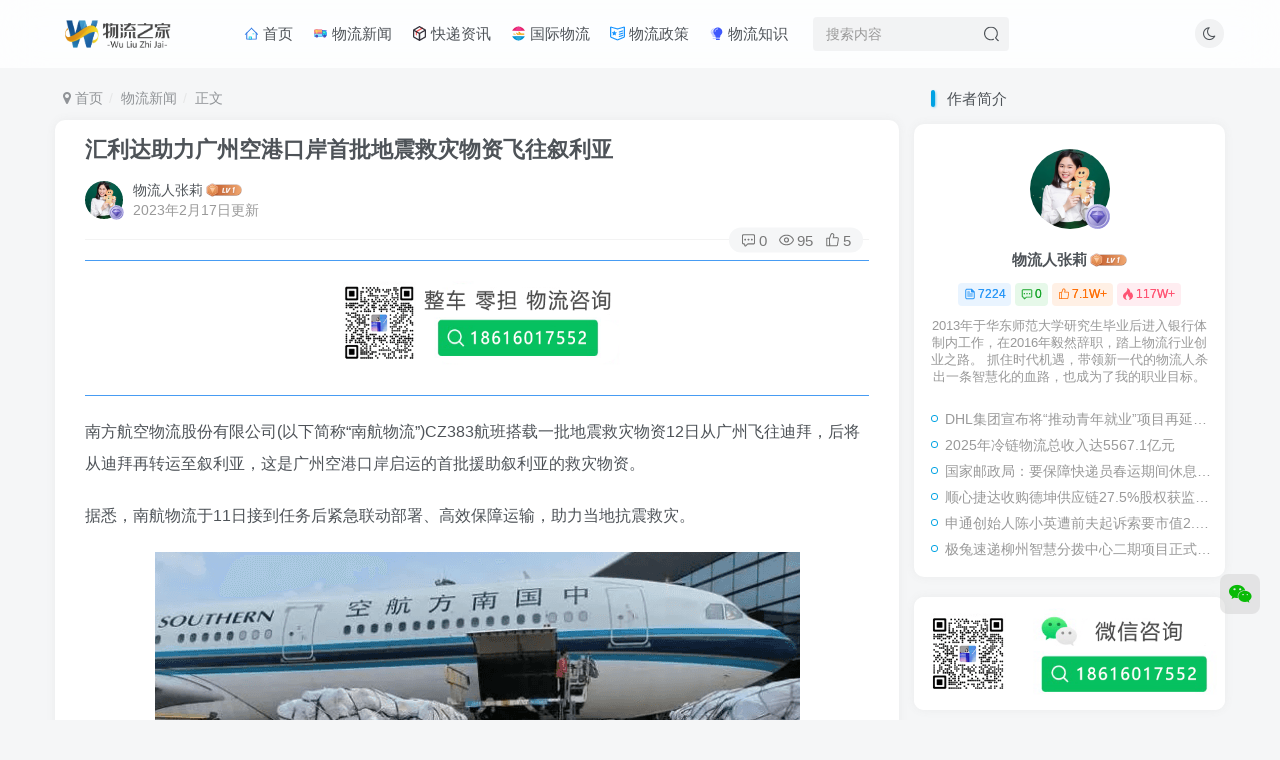

--- FILE ---
content_type: text/html; charset=UTF-8
request_url: http://www.56zj.net/logistics/4177.html
body_size: 20236
content:
<!DOCTYPE HTML>
<html lang="zh-Hans">
<head>
	<meta charset="UTF-8">
	<link rel="dns-prefetch" href="//apps.bdimg.com">
	<meta http-equiv="X-UA-Compatible" content="IE=edge,chrome=1">
	<meta name="viewport" content="width=device-width, initial-scale=1.0, user-scalable=0, minimum-scale=1.0, maximum-scale=0.0, viewport-fit=cover">
	<meta http-equiv="Cache-Control" content="no-transform" />
	<meta http-equiv="Cache-Control" content="no-siteapp" />
	<meta name='robots' content='max-image-preview:large' />
<title>汇利达助力广州空港口岸首批地震救灾物资飞往叙利亚-物流之家</title><meta name="keywords" content="汇利达,地震救灾,叙利亚">
<meta name="description" content="南方航空物流股份有限公司(以下简称“南航物流”)CZ383航班搭载一批地震救灾物资12日从广州飞往迪拜，后将从迪拜再转运至叙利亚，这是广州空港口岸启运的首批援助叙利亚的救灾物资。 据悉，南航物流于11日接到任务后紧急联动部署、高效保障运输，助力当地抗震救灾。 “这批救灾物资是由世界卫生组织捐赠的血氧仪和医用监护仪，共1260台。南航物流对此次任务高度重视，提前部署、预留舱位，安排专人进行优先保障，">
<link rel="canonical" href="http://www.56zj.net/logistics/4177.html" /><link rel='dns-prefetch' href='//www.56zj.net' />
<style id='wp-img-auto-sizes-contain-inline-css' type='text/css'>
img:is([sizes=auto i],[sizes^="auto," i]){contain-intrinsic-size:3000px 1500px}
/*# sourceURL=wp-img-auto-sizes-contain-inline-css */
</style>
<style id='wp-block-library-inline-css' type='text/css'>
:root{--wp-block-synced-color:#7a00df;--wp-block-synced-color--rgb:122,0,223;--wp-bound-block-color:var(--wp-block-synced-color);--wp-editor-canvas-background:#ddd;--wp-admin-theme-color:#007cba;--wp-admin-theme-color--rgb:0,124,186;--wp-admin-theme-color-darker-10:#006ba1;--wp-admin-theme-color-darker-10--rgb:0,107,160.5;--wp-admin-theme-color-darker-20:#005a87;--wp-admin-theme-color-darker-20--rgb:0,90,135;--wp-admin-border-width-focus:2px}@media (min-resolution:192dpi){:root{--wp-admin-border-width-focus:1.5px}}.wp-element-button{cursor:pointer}:root .has-very-light-gray-background-color{background-color:#eee}:root .has-very-dark-gray-background-color{background-color:#313131}:root .has-very-light-gray-color{color:#eee}:root .has-very-dark-gray-color{color:#313131}:root .has-vivid-green-cyan-to-vivid-cyan-blue-gradient-background{background:linear-gradient(135deg,#00d084,#0693e3)}:root .has-purple-crush-gradient-background{background:linear-gradient(135deg,#34e2e4,#4721fb 50%,#ab1dfe)}:root .has-hazy-dawn-gradient-background{background:linear-gradient(135deg,#faaca8,#dad0ec)}:root .has-subdued-olive-gradient-background{background:linear-gradient(135deg,#fafae1,#67a671)}:root .has-atomic-cream-gradient-background{background:linear-gradient(135deg,#fdd79a,#004a59)}:root .has-nightshade-gradient-background{background:linear-gradient(135deg,#330968,#31cdcf)}:root .has-midnight-gradient-background{background:linear-gradient(135deg,#020381,#2874fc)}:root{--wp--preset--font-size--normal:16px;--wp--preset--font-size--huge:42px}.has-regular-font-size{font-size:1em}.has-larger-font-size{font-size:2.625em}.has-normal-font-size{font-size:var(--wp--preset--font-size--normal)}.has-huge-font-size{font-size:var(--wp--preset--font-size--huge)}.has-text-align-center{text-align:center}.has-text-align-left{text-align:left}.has-text-align-right{text-align:right}.has-fit-text{white-space:nowrap!important}#end-resizable-editor-section{display:none}.aligncenter{clear:both}.items-justified-left{justify-content:flex-start}.items-justified-center{justify-content:center}.items-justified-right{justify-content:flex-end}.items-justified-space-between{justify-content:space-between}.screen-reader-text{border:0;clip-path:inset(50%);height:1px;margin:-1px;overflow:hidden;padding:0;position:absolute;width:1px;word-wrap:normal!important}.screen-reader-text:focus{background-color:#ddd;clip-path:none;color:#444;display:block;font-size:1em;height:auto;left:5px;line-height:normal;padding:15px 23px 14px;text-decoration:none;top:5px;width:auto;z-index:100000}html :where(.has-border-color){border-style:solid}html :where([style*=border-top-color]){border-top-style:solid}html :where([style*=border-right-color]){border-right-style:solid}html :where([style*=border-bottom-color]){border-bottom-style:solid}html :where([style*=border-left-color]){border-left-style:solid}html :where([style*=border-width]){border-style:solid}html :where([style*=border-top-width]){border-top-style:solid}html :where([style*=border-right-width]){border-right-style:solid}html :where([style*=border-bottom-width]){border-bottom-style:solid}html :where([style*=border-left-width]){border-left-style:solid}html :where(img[class*=wp-image-]){height:auto;max-width:100%}:where(figure){margin:0 0 1em}html :where(.is-position-sticky){--wp-admin--admin-bar--position-offset:var(--wp-admin--admin-bar--height,0px)}@media screen and (max-width:600px){html :where(.is-position-sticky){--wp-admin--admin-bar--position-offset:0px}}

/*# sourceURL=wp-block-library-inline-css */
</style><style id='wp-block-image-inline-css' type='text/css'>
.wp-block-image>a,.wp-block-image>figure>a{display:inline-block}.wp-block-image img{box-sizing:border-box;height:auto;max-width:100%;vertical-align:bottom}@media not (prefers-reduced-motion){.wp-block-image img.hide{visibility:hidden}.wp-block-image img.show{animation:show-content-image .4s}}.wp-block-image[style*=border-radius] img,.wp-block-image[style*=border-radius]>a{border-radius:inherit}.wp-block-image.has-custom-border img{box-sizing:border-box}.wp-block-image.aligncenter{text-align:center}.wp-block-image.alignfull>a,.wp-block-image.alignwide>a{width:100%}.wp-block-image.alignfull img,.wp-block-image.alignwide img{height:auto;width:100%}.wp-block-image .aligncenter,.wp-block-image .alignleft,.wp-block-image .alignright,.wp-block-image.aligncenter,.wp-block-image.alignleft,.wp-block-image.alignright{display:table}.wp-block-image .aligncenter>figcaption,.wp-block-image .alignleft>figcaption,.wp-block-image .alignright>figcaption,.wp-block-image.aligncenter>figcaption,.wp-block-image.alignleft>figcaption,.wp-block-image.alignright>figcaption{caption-side:bottom;display:table-caption}.wp-block-image .alignleft{float:left;margin:.5em 1em .5em 0}.wp-block-image .alignright{float:right;margin:.5em 0 .5em 1em}.wp-block-image .aligncenter{margin-left:auto;margin-right:auto}.wp-block-image :where(figcaption){margin-bottom:1em;margin-top:.5em}.wp-block-image.is-style-circle-mask img{border-radius:9999px}@supports ((-webkit-mask-image:none) or (mask-image:none)) or (-webkit-mask-image:none){.wp-block-image.is-style-circle-mask img{border-radius:0;-webkit-mask-image:url('data:image/svg+xml;utf8,<svg viewBox="0 0 100 100" xmlns="http://www.w3.org/2000/svg"><circle cx="50" cy="50" r="50"/></svg>');mask-image:url('data:image/svg+xml;utf8,<svg viewBox="0 0 100 100" xmlns="http://www.w3.org/2000/svg"><circle cx="50" cy="50" r="50"/></svg>');mask-mode:alpha;-webkit-mask-position:center;mask-position:center;-webkit-mask-repeat:no-repeat;mask-repeat:no-repeat;-webkit-mask-size:contain;mask-size:contain}}:root :where(.wp-block-image.is-style-rounded img,.wp-block-image .is-style-rounded img){border-radius:9999px}.wp-block-image figure{margin:0}.wp-lightbox-container{display:flex;flex-direction:column;position:relative}.wp-lightbox-container img{cursor:zoom-in}.wp-lightbox-container img:hover+button{opacity:1}.wp-lightbox-container button{align-items:center;backdrop-filter:blur(16px) saturate(180%);background-color:#5a5a5a40;border:none;border-radius:4px;cursor:zoom-in;display:flex;height:20px;justify-content:center;opacity:0;padding:0;position:absolute;right:16px;text-align:center;top:16px;width:20px;z-index:100}@media not (prefers-reduced-motion){.wp-lightbox-container button{transition:opacity .2s ease}}.wp-lightbox-container button:focus-visible{outline:3px auto #5a5a5a40;outline:3px auto -webkit-focus-ring-color;outline-offset:3px}.wp-lightbox-container button:hover{cursor:pointer;opacity:1}.wp-lightbox-container button:focus{opacity:1}.wp-lightbox-container button:focus,.wp-lightbox-container button:hover,.wp-lightbox-container button:not(:hover):not(:active):not(.has-background){background-color:#5a5a5a40;border:none}.wp-lightbox-overlay{box-sizing:border-box;cursor:zoom-out;height:100vh;left:0;overflow:hidden;position:fixed;top:0;visibility:hidden;width:100%;z-index:100000}.wp-lightbox-overlay .close-button{align-items:center;cursor:pointer;display:flex;justify-content:center;min-height:40px;min-width:40px;padding:0;position:absolute;right:calc(env(safe-area-inset-right) + 16px);top:calc(env(safe-area-inset-top) + 16px);z-index:5000000}.wp-lightbox-overlay .close-button:focus,.wp-lightbox-overlay .close-button:hover,.wp-lightbox-overlay .close-button:not(:hover):not(:active):not(.has-background){background:none;border:none}.wp-lightbox-overlay .lightbox-image-container{height:var(--wp--lightbox-container-height);left:50%;overflow:hidden;position:absolute;top:50%;transform:translate(-50%,-50%);transform-origin:top left;width:var(--wp--lightbox-container-width);z-index:9999999999}.wp-lightbox-overlay .wp-block-image{align-items:center;box-sizing:border-box;display:flex;height:100%;justify-content:center;margin:0;position:relative;transform-origin:0 0;width:100%;z-index:3000000}.wp-lightbox-overlay .wp-block-image img{height:var(--wp--lightbox-image-height);min-height:var(--wp--lightbox-image-height);min-width:var(--wp--lightbox-image-width);width:var(--wp--lightbox-image-width)}.wp-lightbox-overlay .wp-block-image figcaption{display:none}.wp-lightbox-overlay button{background:none;border:none}.wp-lightbox-overlay .scrim{background-color:#fff;height:100%;opacity:.9;position:absolute;width:100%;z-index:2000000}.wp-lightbox-overlay.active{visibility:visible}@media not (prefers-reduced-motion){.wp-lightbox-overlay.active{animation:turn-on-visibility .25s both}.wp-lightbox-overlay.active img{animation:turn-on-visibility .35s both}.wp-lightbox-overlay.show-closing-animation:not(.active){animation:turn-off-visibility .35s both}.wp-lightbox-overlay.show-closing-animation:not(.active) img{animation:turn-off-visibility .25s both}.wp-lightbox-overlay.zoom.active{animation:none;opacity:1;visibility:visible}.wp-lightbox-overlay.zoom.active .lightbox-image-container{animation:lightbox-zoom-in .4s}.wp-lightbox-overlay.zoom.active .lightbox-image-container img{animation:none}.wp-lightbox-overlay.zoom.active .scrim{animation:turn-on-visibility .4s forwards}.wp-lightbox-overlay.zoom.show-closing-animation:not(.active){animation:none}.wp-lightbox-overlay.zoom.show-closing-animation:not(.active) .lightbox-image-container{animation:lightbox-zoom-out .4s}.wp-lightbox-overlay.zoom.show-closing-animation:not(.active) .lightbox-image-container img{animation:none}.wp-lightbox-overlay.zoom.show-closing-animation:not(.active) .scrim{animation:turn-off-visibility .4s forwards}}@keyframes show-content-image{0%{visibility:hidden}99%{visibility:hidden}to{visibility:visible}}@keyframes turn-on-visibility{0%{opacity:0}to{opacity:1}}@keyframes turn-off-visibility{0%{opacity:1;visibility:visible}99%{opacity:0;visibility:visible}to{opacity:0;visibility:hidden}}@keyframes lightbox-zoom-in{0%{transform:translate(calc((-100vw + var(--wp--lightbox-scrollbar-width))/2 + var(--wp--lightbox-initial-left-position)),calc(-50vh + var(--wp--lightbox-initial-top-position))) scale(var(--wp--lightbox-scale))}to{transform:translate(-50%,-50%) scale(1)}}@keyframes lightbox-zoom-out{0%{transform:translate(-50%,-50%) scale(1);visibility:visible}99%{visibility:visible}to{transform:translate(calc((-100vw + var(--wp--lightbox-scrollbar-width))/2 + var(--wp--lightbox-initial-left-position)),calc(-50vh + var(--wp--lightbox-initial-top-position))) scale(var(--wp--lightbox-scale));visibility:hidden}}
/*# sourceURL=http://www.56zj.net/wp-includes/blocks/image/style.min.css */
</style>
<style id='wp-block-paragraph-inline-css' type='text/css'>
.is-small-text{font-size:.875em}.is-regular-text{font-size:1em}.is-large-text{font-size:2.25em}.is-larger-text{font-size:3em}.has-drop-cap:not(:focus):first-letter{float:left;font-size:8.4em;font-style:normal;font-weight:100;line-height:.68;margin:.05em .1em 0 0;text-transform:uppercase}body.rtl .has-drop-cap:not(:focus):first-letter{float:none;margin-left:.1em}p.has-drop-cap.has-background{overflow:hidden}:root :where(p.has-background){padding:1.25em 2.375em}:where(p.has-text-color:not(.has-link-color)) a{color:inherit}p.has-text-align-left[style*="writing-mode:vertical-lr"],p.has-text-align-right[style*="writing-mode:vertical-rl"]{rotate:180deg}
/*# sourceURL=http://www.56zj.net/wp-includes/blocks/paragraph/style.min.css */
</style>
<style id='global-styles-inline-css' type='text/css'>
:root{--wp--preset--aspect-ratio--square: 1;--wp--preset--aspect-ratio--4-3: 4/3;--wp--preset--aspect-ratio--3-4: 3/4;--wp--preset--aspect-ratio--3-2: 3/2;--wp--preset--aspect-ratio--2-3: 2/3;--wp--preset--aspect-ratio--16-9: 16/9;--wp--preset--aspect-ratio--9-16: 9/16;--wp--preset--color--black: #000000;--wp--preset--color--cyan-bluish-gray: #abb8c3;--wp--preset--color--white: #ffffff;--wp--preset--color--pale-pink: #f78da7;--wp--preset--color--vivid-red: #cf2e2e;--wp--preset--color--luminous-vivid-orange: #ff6900;--wp--preset--color--luminous-vivid-amber: #fcb900;--wp--preset--color--light-green-cyan: #7bdcb5;--wp--preset--color--vivid-green-cyan: #00d084;--wp--preset--color--pale-cyan-blue: #8ed1fc;--wp--preset--color--vivid-cyan-blue: #0693e3;--wp--preset--color--vivid-purple: #9b51e0;--wp--preset--gradient--vivid-cyan-blue-to-vivid-purple: linear-gradient(135deg,rgb(6,147,227) 0%,rgb(155,81,224) 100%);--wp--preset--gradient--light-green-cyan-to-vivid-green-cyan: linear-gradient(135deg,rgb(122,220,180) 0%,rgb(0,208,130) 100%);--wp--preset--gradient--luminous-vivid-amber-to-luminous-vivid-orange: linear-gradient(135deg,rgb(252,185,0) 0%,rgb(255,105,0) 100%);--wp--preset--gradient--luminous-vivid-orange-to-vivid-red: linear-gradient(135deg,rgb(255,105,0) 0%,rgb(207,46,46) 100%);--wp--preset--gradient--very-light-gray-to-cyan-bluish-gray: linear-gradient(135deg,rgb(238,238,238) 0%,rgb(169,184,195) 100%);--wp--preset--gradient--cool-to-warm-spectrum: linear-gradient(135deg,rgb(74,234,220) 0%,rgb(151,120,209) 20%,rgb(207,42,186) 40%,rgb(238,44,130) 60%,rgb(251,105,98) 80%,rgb(254,248,76) 100%);--wp--preset--gradient--blush-light-purple: linear-gradient(135deg,rgb(255,206,236) 0%,rgb(152,150,240) 100%);--wp--preset--gradient--blush-bordeaux: linear-gradient(135deg,rgb(254,205,165) 0%,rgb(254,45,45) 50%,rgb(107,0,62) 100%);--wp--preset--gradient--luminous-dusk: linear-gradient(135deg,rgb(255,203,112) 0%,rgb(199,81,192) 50%,rgb(65,88,208) 100%);--wp--preset--gradient--pale-ocean: linear-gradient(135deg,rgb(255,245,203) 0%,rgb(182,227,212) 50%,rgb(51,167,181) 100%);--wp--preset--gradient--electric-grass: linear-gradient(135deg,rgb(202,248,128) 0%,rgb(113,206,126) 100%);--wp--preset--gradient--midnight: linear-gradient(135deg,rgb(2,3,129) 0%,rgb(40,116,252) 100%);--wp--preset--font-size--small: 13px;--wp--preset--font-size--medium: 20px;--wp--preset--font-size--large: 36px;--wp--preset--font-size--x-large: 42px;--wp--preset--spacing--20: 0.44rem;--wp--preset--spacing--30: 0.67rem;--wp--preset--spacing--40: 1rem;--wp--preset--spacing--50: 1.5rem;--wp--preset--spacing--60: 2.25rem;--wp--preset--spacing--70: 3.38rem;--wp--preset--spacing--80: 5.06rem;--wp--preset--shadow--natural: 6px 6px 9px rgba(0, 0, 0, 0.2);--wp--preset--shadow--deep: 12px 12px 50px rgba(0, 0, 0, 0.4);--wp--preset--shadow--sharp: 6px 6px 0px rgba(0, 0, 0, 0.2);--wp--preset--shadow--outlined: 6px 6px 0px -3px rgb(255, 255, 255), 6px 6px rgb(0, 0, 0);--wp--preset--shadow--crisp: 6px 6px 0px rgb(0, 0, 0);}:where(.is-layout-flex){gap: 0.5em;}:where(.is-layout-grid){gap: 0.5em;}body .is-layout-flex{display: flex;}.is-layout-flex{flex-wrap: wrap;align-items: center;}.is-layout-flex > :is(*, div){margin: 0;}body .is-layout-grid{display: grid;}.is-layout-grid > :is(*, div){margin: 0;}:where(.wp-block-columns.is-layout-flex){gap: 2em;}:where(.wp-block-columns.is-layout-grid){gap: 2em;}:where(.wp-block-post-template.is-layout-flex){gap: 1.25em;}:where(.wp-block-post-template.is-layout-grid){gap: 1.25em;}.has-black-color{color: var(--wp--preset--color--black) !important;}.has-cyan-bluish-gray-color{color: var(--wp--preset--color--cyan-bluish-gray) !important;}.has-white-color{color: var(--wp--preset--color--white) !important;}.has-pale-pink-color{color: var(--wp--preset--color--pale-pink) !important;}.has-vivid-red-color{color: var(--wp--preset--color--vivid-red) !important;}.has-luminous-vivid-orange-color{color: var(--wp--preset--color--luminous-vivid-orange) !important;}.has-luminous-vivid-amber-color{color: var(--wp--preset--color--luminous-vivid-amber) !important;}.has-light-green-cyan-color{color: var(--wp--preset--color--light-green-cyan) !important;}.has-vivid-green-cyan-color{color: var(--wp--preset--color--vivid-green-cyan) !important;}.has-pale-cyan-blue-color{color: var(--wp--preset--color--pale-cyan-blue) !important;}.has-vivid-cyan-blue-color{color: var(--wp--preset--color--vivid-cyan-blue) !important;}.has-vivid-purple-color{color: var(--wp--preset--color--vivid-purple) !important;}.has-black-background-color{background-color: var(--wp--preset--color--black) !important;}.has-cyan-bluish-gray-background-color{background-color: var(--wp--preset--color--cyan-bluish-gray) !important;}.has-white-background-color{background-color: var(--wp--preset--color--white) !important;}.has-pale-pink-background-color{background-color: var(--wp--preset--color--pale-pink) !important;}.has-vivid-red-background-color{background-color: var(--wp--preset--color--vivid-red) !important;}.has-luminous-vivid-orange-background-color{background-color: var(--wp--preset--color--luminous-vivid-orange) !important;}.has-luminous-vivid-amber-background-color{background-color: var(--wp--preset--color--luminous-vivid-amber) !important;}.has-light-green-cyan-background-color{background-color: var(--wp--preset--color--light-green-cyan) !important;}.has-vivid-green-cyan-background-color{background-color: var(--wp--preset--color--vivid-green-cyan) !important;}.has-pale-cyan-blue-background-color{background-color: var(--wp--preset--color--pale-cyan-blue) !important;}.has-vivid-cyan-blue-background-color{background-color: var(--wp--preset--color--vivid-cyan-blue) !important;}.has-vivid-purple-background-color{background-color: var(--wp--preset--color--vivid-purple) !important;}.has-black-border-color{border-color: var(--wp--preset--color--black) !important;}.has-cyan-bluish-gray-border-color{border-color: var(--wp--preset--color--cyan-bluish-gray) !important;}.has-white-border-color{border-color: var(--wp--preset--color--white) !important;}.has-pale-pink-border-color{border-color: var(--wp--preset--color--pale-pink) !important;}.has-vivid-red-border-color{border-color: var(--wp--preset--color--vivid-red) !important;}.has-luminous-vivid-orange-border-color{border-color: var(--wp--preset--color--luminous-vivid-orange) !important;}.has-luminous-vivid-amber-border-color{border-color: var(--wp--preset--color--luminous-vivid-amber) !important;}.has-light-green-cyan-border-color{border-color: var(--wp--preset--color--light-green-cyan) !important;}.has-vivid-green-cyan-border-color{border-color: var(--wp--preset--color--vivid-green-cyan) !important;}.has-pale-cyan-blue-border-color{border-color: var(--wp--preset--color--pale-cyan-blue) !important;}.has-vivid-cyan-blue-border-color{border-color: var(--wp--preset--color--vivid-cyan-blue) !important;}.has-vivid-purple-border-color{border-color: var(--wp--preset--color--vivid-purple) !important;}.has-vivid-cyan-blue-to-vivid-purple-gradient-background{background: var(--wp--preset--gradient--vivid-cyan-blue-to-vivid-purple) !important;}.has-light-green-cyan-to-vivid-green-cyan-gradient-background{background: var(--wp--preset--gradient--light-green-cyan-to-vivid-green-cyan) !important;}.has-luminous-vivid-amber-to-luminous-vivid-orange-gradient-background{background: var(--wp--preset--gradient--luminous-vivid-amber-to-luminous-vivid-orange) !important;}.has-luminous-vivid-orange-to-vivid-red-gradient-background{background: var(--wp--preset--gradient--luminous-vivid-orange-to-vivid-red) !important;}.has-very-light-gray-to-cyan-bluish-gray-gradient-background{background: var(--wp--preset--gradient--very-light-gray-to-cyan-bluish-gray) !important;}.has-cool-to-warm-spectrum-gradient-background{background: var(--wp--preset--gradient--cool-to-warm-spectrum) !important;}.has-blush-light-purple-gradient-background{background: var(--wp--preset--gradient--blush-light-purple) !important;}.has-blush-bordeaux-gradient-background{background: var(--wp--preset--gradient--blush-bordeaux) !important;}.has-luminous-dusk-gradient-background{background: var(--wp--preset--gradient--luminous-dusk) !important;}.has-pale-ocean-gradient-background{background: var(--wp--preset--gradient--pale-ocean) !important;}.has-electric-grass-gradient-background{background: var(--wp--preset--gradient--electric-grass) !important;}.has-midnight-gradient-background{background: var(--wp--preset--gradient--midnight) !important;}.has-small-font-size{font-size: var(--wp--preset--font-size--small) !important;}.has-medium-font-size{font-size: var(--wp--preset--font-size--medium) !important;}.has-large-font-size{font-size: var(--wp--preset--font-size--large) !important;}.has-x-large-font-size{font-size: var(--wp--preset--font-size--x-large) !important;}
/*# sourceURL=global-styles-inline-css */
</style>

<style id='classic-theme-styles-inline-css' type='text/css'>
/*! This file is auto-generated */
.wp-block-button__link{color:#fff;background-color:#32373c;border-radius:9999px;box-shadow:none;text-decoration:none;padding:calc(.667em + 2px) calc(1.333em + 2px);font-size:1.125em}.wp-block-file__button{background:#32373c;color:#fff;text-decoration:none}
/*# sourceURL=/wp-includes/css/classic-themes.min.css */
</style>
<link rel='stylesheet' id='_bootstrap-css' href='http://www.56zj.net/wp-content/themes/zibll%20V6.5/css/bootstrap.min.css?ver=6.5' type='text/css' media='all' />
<link rel='stylesheet' id='_fontawesome-css' href='http://www.56zj.net/wp-content/themes/zibll%20V6.5/css/font-awesome.min.css?ver=6.5' type='text/css' media='all' />
<link rel='stylesheet' id='_main-css' href='http://www.56zj.net/wp-content/themes/zibll%20V6.5/css/main.min.css?ver=6.5' type='text/css' media='all' />
<script type="text/javascript" src="http://www.56zj.net/wp-content/themes/zibll%20V6.5/js/libs/jquery.min.js?ver=6.5" id="jquery-js"></script>
<link rel='shortcut icon' href='http://www.56zj.net/wp-content/uploads/2022/09/logo.png'><link rel='icon' href='http://www.56zj.net/wp-content/uploads/2022/09/logo.png'><link rel='apple-touch-icon-precomposed' href='http://www.56zj.net/wp-content/uploads/2022/09/logo.png'><meta name='msapplication-TileImage' content='http://www.56zj.net/wp-content/uploads/2022/09/logo.png'><style>:root{--theme-color:#00a2e3;--focus-shadow-color:rgba(0,162,227,.4);--focus-color-opacity1:rgba(0,162,227,.1);--main-radius:10px;--mian-max-width:1200px;}.posts-item .item-heading>a {font-weight: bold;color: unset;}.lazyloaded{--lazy-animation: lazy_fade;}@media (max-width:640px) {
		.meta-right .meta-view{
			display: unset !important;
		}
	}</style><meta name='apple-mobile-web-app-title' content='物流之家'><!--[if IE]><script src="http://www.56zj.net/wp-content/themes/zibll%20V6.5/js/libs/html5.min.js"></script><![endif]--><noscript><style>.perfmatters-lazy[data-src]{display:none !important;}</style></noscript><style>.perfmatters-lazy.pmloaded,.perfmatters-lazy.pmloaded>img,.perfmatters-lazy>img.pmloaded,.perfmatters-lazy[data-ll-status=entered]{animation:500ms pmFadeIn}@keyframes pmFadeIn{0%{opacity:0}100%{opacity:1}}body .perfmatters-lazy-css-bg:not([data-ll-status=entered]),body .perfmatters-lazy-css-bg:not([data-ll-status=entered]) *,body .perfmatters-lazy-css-bg:not([data-ll-status=entered])::before,body .perfmatters-lazy-css-bg:not([data-ll-status=entered])::after{background-image:none!important;will-change:transform;transition:opacity 0.025s ease-in,transform 0.025s ease-in!important;}</style>	</head>
<body class="wp-singular post-template-default single single-post postid-4177 single-format-standard wp-theme-zibllV65 white-theme nav-fixed site-layout-2">
	<div class="qjl qj_loading" style="position: fixed;background:var(--main-bg-color);width: 100%;margin-top:-150px;height:300%;z-index: 99999999"><div style="position:fixed;top:0;left:0;bottom:0;right:0;display:flex;align-items:center;justify-content:center"></div></div>	    <header class="header header-layout-2">
        <nav class="navbar navbar-top center">
            <div class="container-fluid container-header">
                <div class="navbar-header">
			<div class="navbar-brand"><a class="navbar-logo" href="http://www.56zj.net" title="物流之家新闻网-最新物流新闻|物流资讯|物流政策|物流网-匡匡奈斯物流科技"><img src="http://www.56zj.net/wp-content/uploads/2022/09/日间stulogo.png" switch-src="http://www.56zj.net/wp-content/uploads/2022/09/夜间1stulogo.png" alt="物流之家新闻网-最新物流新闻|物流资讯|物流政策|物流网-匡匡奈斯物流科技" >
			</a></div>
			<button type="button" data-toggle-class data-target=".mobile-navbar" class="navbar-toggle"><svg class="icon em12" aria-hidden="true" data-viewBox="0 0 1024 1024" viewBox="0 0 1024 1024"><use xlink:href="#icon-menu"></use></svg></button><a class="main-search-btn navbar-toggle" href="javascript:;"><svg class="icon" aria-hidden="true"><use xlink:href="#icon-search"></use></svg></a>
		</div>                <div class="collapse navbar-collapse">
                    <ul class="nav navbar-nav"><li id="menu-item-21" class="menu-item menu-item-type-custom menu-item-object-custom menu-item-home menu-item-21"><a href="http://www.56zj.net/"><svg class="icon" aria-hidden="true"><use xlink:href="#icon-shouye"></use></svg> 首页</a></li>
<li id="menu-item-22" class="menu-item menu-item-type-taxonomy menu-item-object-category current-post-ancestor current-menu-parent current-post-parent menu-item-22"><a href="http://www.56zj.net/logistics"><svg class="icon" aria-hidden="true"><use xlink:href="#icon-xianxingkache"></use></svg> 物流新闻</a></li>
<li id="menu-item-24" class="menu-item menu-item-type-taxonomy menu-item-object-category menu-item-24"><a href="http://www.56zj.net/express"><svg class="icon" aria-hidden="true"><use xlink:href="#icon-kuaidi"></use></svg> 快递资讯</a></li>
<li id="menu-item-185" class="menu-item menu-item-type-taxonomy menu-item-object-category menu-item-185"><a href="http://www.56zj.net/international"><svg class="icon" aria-hidden="true"><use xlink:href="#icon-guojihuoyun"></use></svg> 国际物流</a></li>
<li id="menu-item-27" class="menu-item menu-item-type-taxonomy menu-item-object-category menu-item-27"><a href="http://www.56zj.net/policy"><svg class="icon" aria-hidden="true"><use xlink:href="#icon-zhengce1"></use></svg> 物流政策</a></li>
<li id="menu-item-26" class="menu-item menu-item-type-taxonomy menu-item-object-category menu-item-26"><a href="http://www.56zj.net/knowledge"><svg class="icon" aria-hidden="true"><use xlink:href="#icon-zhishiku1"></use></svg> 物流知识</a></li>
</ul><form method="get" class="navbar-form navbar-left hover-show" action="http://www.56zj.net/"><div class="form-group relative dropdown"><input type="text" class="form-control search-input focus-show" name="s" placeholder="搜索内容"><div class="abs-right muted-3-color"><button type="submit" tabindex="3" class="null"><svg class="icon" aria-hidden="true"><use xlink:href="#icon-search"></use></svg></button></div><div class=" lazyload" remote-box="http://www.56zj.net/wp-admin/admin-ajax.php?action=menu_search" lazyload-action="ias"> </div></div></form><div class="navbar-form navbar-right hide show-nav-but" style="margin-right:-20px;"><a data-toggle-class data-target=".nav.navbar-nav" href="javascript:;" class="but"><svg class="" aria-hidden="true" data-viewBox="0 0 1024 1024" viewBox="0 0 1024 1024"><use xlink:href="#icon-menu_2"></use></svg></a></div><div class="navbar-form navbar-right"><a href="javascript:;" class="toggle-theme toggle-radius"><i class="fa fa-toggle-theme"></i></a></div><div class="navbar-form navbar-right navbar-text">
					<ul class="list-inline splitters relative">
						
					</ul>
				</div>                </div>
            </div>
        </nav>
    </header>

    <div class="mobile-header">
        <nav mini-touch="mobile-nav" touch-direction="left" class="mobile-navbar visible-xs-block scroll-y mini-scrollbar left">
            <a href="javascript:;" class="toggle-theme toggle-radius"><i class="fa fa-toggle-theme"></i></a><ul class="mobile-menus theme-box"><li class="menu-item menu-item-type-custom menu-item-object-custom menu-item-home menu-item-21"><a href="http://www.56zj.net/"><svg class="icon" aria-hidden="true"><use xlink:href="#icon-shouye"></use></svg> 首页</a></li>
<li class="menu-item menu-item-type-taxonomy menu-item-object-category current-post-ancestor current-menu-parent current-post-parent menu-item-22"><a href="http://www.56zj.net/logistics"><svg class="icon" aria-hidden="true"><use xlink:href="#icon-xianxingkache"></use></svg> 物流新闻</a></li>
<li class="menu-item menu-item-type-taxonomy menu-item-object-category menu-item-24"><a href="http://www.56zj.net/express"><svg class="icon" aria-hidden="true"><use xlink:href="#icon-kuaidi"></use></svg> 快递资讯</a></li>
<li class="menu-item menu-item-type-taxonomy menu-item-object-category menu-item-185"><a href="http://www.56zj.net/international"><svg class="icon" aria-hidden="true"><use xlink:href="#icon-guojihuoyun"></use></svg> 国际物流</a></li>
<li class="menu-item menu-item-type-taxonomy menu-item-object-category menu-item-27"><a href="http://www.56zj.net/policy"><svg class="icon" aria-hidden="true"><use xlink:href="#icon-zhengce1"></use></svg> 物流政策</a></li>
<li class="menu-item menu-item-type-taxonomy menu-item-object-category menu-item-26"><a href="http://www.56zj.net/knowledge"><svg class="icon" aria-hidden="true"><use xlink:href="#icon-zhishiku1"></use></svg> 物流知识</a></li>
</ul><div class="posts-nav-box" data-title="文章目录"></div><div class="mobile-nav-widget"></div>        </nav>
        <div class="fixed-body" data-close=".mobile-navbar"></div>
    </div>
    <div class="container fluid-widget"></div><main role="main" class="container">
    <div class="content-wrap">
        <div class="content-layout">
            <ul class="breadcrumb">
		<li><a href="http://www.56zj.net"><i class="fa fa-map-marker"></i> 首页</a></li><li>
		<a href="http://www.56zj.net/logistics">物流新闻</a> </li><li> 正文</li></ul><article class="article main-bg theme-box box-body radius8 main-shadow"><div class="article-header theme-box clearfix relative"><h1 class="article-title"> <a href="http://www.56zj.net/logistics/4177.html">汇利达助力广州空港口岸首批地震救灾物资飞往叙利亚</a></h1><div class="article-avatar"><div class="user-info flex ac article-avatar"><a href="http://www.56zj.net/author/1"><span class="avatar-img"><img alt="物流人张莉的头像-物流之家" src="http://www.56zj.net/wp-content/themes/zibll%20V6.5/img/avatar-default.png" data-src="//www.56zj.net/wp-content/uploads/2022/09/微信图片_20220927194419.jpg" class="lazyload avatar avatar-id-1"><img class="lazyload avatar-badge" src="http://www.56zj.net/wp-content/themes/zibll%20V6.5/img/thumbnail.svg" data-src="http://www.56zj.net/wp-content/themes/zibll%20V6.5/img/vip-2.svg" data-toggle="tooltip" title="钻石会员" alt="钻石会员"></span></a><div class="user-right flex flex1 ac jsb ml10"><div class="flex1"><name class="flex ac flex1"><a class="display-name text-ellipsis " href="http://www.56zj.net/author/1">物流人张莉</a><img  class="lazyload img-icon ml3" src="http://www.56zj.net/wp-content/themes/zibll%20V6.5/img/thumbnail-null.svg" data-src="http://www.56zj.net/wp-content/themes/zibll%20V6.5/img/user-level-1.png" data-toggle="tooltip" title="LV1" alt="LV1"></name><div class="px12-sm muted-2-color text-ellipsis"><span data-toggle="tooltip" data-placement="bottom" title="2023年02月17日 14:36发布">2023年2月17日更新</span></div></div><div class="flex0 user-action"></div></div></div><div class="relative"><i class="line-form-line"></i><div class="flex ac single-metabox abs-right"><div class="post-metas"><item class="meta-comm"><a data-toggle="tooltip" title="去评论" href="javascript:(scrollTo('#comments',-50));"><svg class="icon" aria-hidden="true"><use xlink:href="#icon-comment"></use></svg>0</a></item><item class="meta-view"><svg class="icon" aria-hidden="true"><use xlink:href="#icon-view"></use></svg>95</item><item class="meta-like"><svg class="icon" aria-hidden="true"><use xlink:href="#icon-like"></use></svg>5</item></div><div class="clearfix ml6"></div></div></div></div></div>    <div class="article-content">
                <hr color="#48A2FF" size="1">
<table border="0" width="100%" cellspacing="20">
	<tr>
		<td>
		<p align="center">
		<img border="0" src="http://www.56zj.net/wp-content/uploads/2023/08/a0b050259034.png" width="301" height="84"></td>

	</tr>
</table>
<hr color="#48A2FF" size="1">        <div data-nav="posts"class="theme-box wp-posts-content">
            
<p>南方航空物流股份有限公司(以下简称“南航物流”)CZ383航班搭载一批地震救灾物资12日从广州飞往迪拜，后将从迪拜再转运至叙利亚，这是广州空港口岸启运的首批援助叙利亚的救灾物资。</p>



<p>据悉，南航物流于11日接到任务后紧急联动部署、高效保障运输，助力当地抗震救灾。</p>


<div class="wp-block-image">
<figure class="aligncenter size-full"><img decoding="async" src="http://www.56zj.net/wp-content/themes/zibll%20V6.5/img/thumbnail-lg.svg" data-src="http://www.56zj.net/wp-content/uploads/2023/02/803da0e520d2.png"  alt="" class="wp-image-4178"/></figure>
</div>


<p>“这批救灾物资是由世界卫生组织捐赠的血氧仪和医用监护仪，共1260台。南航物流对此次任务高度重视，提前部署、预留舱位，安排专人进行优先保障，确保该批救灾物资安全、高效运输。”南航物流国际货站出港党支部书记王富宏介绍。</p>



<p>同时，南航物流组建专项保障团队，制定专属保障方案，充分发挥“优预审”服务优势，开通收运“绿色通道”，实现货到即卸、即卸即收，积极与海关沟通协助快速通关，确保物资顺利抵达。</p>



<p>汇利达,地震救灾,叙利亚</p>
                    </div>
        <div class="em09 muted-3-color"><div><span>©</span> 版权声明</div><div class="posts-copyright">免责声明：本站为非盈利性网站，所发布的一切文章仅限用于学习和研究目的；不得将上述内容用于商业或者非法用途，否则，一切后果请用户自负。本站信息来自网络，版权争议与本站无关，如有侵权，请联系zhangli@kknice.com，我们将尽快删除相关文章。您必须在下载后的24个小时之内，从您的电脑中彻底删除上述内容。访问和下载本站内容，说明您已同意上述条款。</div></div><div class="text-center theme-box muted-3-color box-body separator em09">THE END</div><div class="theme-box article-tags"><a class="but ml6 radius c-blue" title="查看更多分类文章" href="http://www.56zj.net/logistics"><i class="fa fa-folder-open-o" aria-hidden="true"></i>物流新闻</a><br></div>    </div>
    <div class="text-center muted-3-color box-body em09">喜欢就支持一下吧</div><div class="text-center post-actions"><a href="javascript:;" data-action="like" class="action action-like" data-pid="4177"><svg class="icon" aria-hidden="true"><use xlink:href="#icon-like"></use></svg><text>点赞</text><count>5</count></a><span class="hover-show dropup action action-share">
        <svg class="icon" aria-hidden="true"><use xlink:href="#icon-share"></use></svg><text>分享</text><div class="zib-widget hover-show-con share-button dropdown-menu"><div><a class="share-btn qzone"  target="_blank" title="QQ空间" href="https://sns.qzone.qq.com/cgi-bin/qzshare/cgi_qzshare_onekey?url=http://www.56zj.net/logistics/4177.html&#38;title=汇利达助力广州空港口岸首批地震救灾物资飞往叙利亚-物流之家&#38;pics=http://www.56zj.net/wp-content/uploads/2023/02/803da0e520d2.png&#38;summary=南方航空物流股份有限公司(以下简称“南航物流”)CZ383航班搭载一批地震救灾物资12日从广州飞往迪拜，后将从迪拜再转运至叙利亚，这是广州空港口岸启运的首批援助叙利亚的救灾物资。 据悉，南航物流于11日接到任务后紧急联动部署、高效保障运输，助力当地抗震救灾。 “这批救灾物资是由世界卫生组织捐赠的血氧仪和医用监护仪，共1260台。南航物..."><icon><svg class="icon" aria-hidden="true"><use xlink:href="#icon-qzone-color"></use></svg></icon><text>QQ空间<text></a><a class="share-btn weibo"  target="_blank" title="微博" href="https://service.weibo.com/share/share.php?url=http://www.56zj.net/logistics/4177.html&#38;title=汇利达助力广州空港口岸首批地震救灾物资飞往叙利亚-物流之家&#38;pic=http://www.56zj.net/wp-content/uploads/2023/02/803da0e520d2.png&#38;searchPic=false"><icon><svg class="icon" aria-hidden="true"><use xlink:href="#icon-weibo-color"></use></svg></icon><text>微博<text></a><a class="share-btn qq"  target="_blank" title="QQ好友" href="https://connect.qq.com/widget/shareqq/index.html?url=http://www.56zj.net/logistics/4177.html&#38;title=汇利达助力广州空港口岸首批地震救灾物资飞往叙利亚-物流之家&#38;pics=http://www.56zj.net/wp-content/uploads/2023/02/803da0e520d2.png&#38;desc=南方航空物流股份有限公司(以下简称“南航物流”)CZ383航班搭载一批地震救灾物资12日从广州飞往迪拜，后将从迪拜再转运至叙利亚，这是广州空港口岸启运的首批援助叙利亚的救灾物资。 据悉，南航物流于11日接到任务后紧急联动部署、高效保障运输，助力当地抗震救灾。 “这批救灾物资是由世界卫生组织捐赠的血氧仪和医用监护仪，共1260台。南航物..."><icon><svg class="icon" aria-hidden="true"><use xlink:href="#icon-qq-color"></use></svg></icon><text>QQ好友<text></a><a class="share-btn poster" poster-share="4177" title="海报分享" href="javascript:;"><icon><svg class="icon" aria-hidden="true"><use xlink:href="#icon-poster-color"></use></svg></icon><text>海报分享<text></a><a class="share-btn copy" data-clipboard-text="http://www.56zj.net/logistics/4177.html" data-clipboard-tag="链接" title="复制链接" href="javascript:;"><icon><svg class="icon" aria-hidden="true"><use xlink:href="#icon-copy-color"></use></svg></icon><text>复制链接<text></a></div></div></span></div></article><div class="yiyan-box main-bg theme-box text-center box-body radius8 main-shadow"><div data-toggle="tooltip" data-original-title="点击切换一言" class="yiyan"></div></div>    <div class="theme-box" style="height:99px">
        <nav class="article-nav">
            <div class="main-bg box-body radius8 main-shadow">
                <a href="http://www.56zj.net/logistics/4173.html">
                    <p class="muted-2-color"><i class="fa fa-angle-left em12"></i><i class="fa fa-angle-left em12 mr6"></i>上一篇</p>
                    <div class="text-ellipsis-2">
                        上汽、东航入股中远海运物流供应链公司                    </div>
                </a>
            </div>
            <div class="main-bg box-body radius8 main-shadow">
                <a href="http://www.56zj.net/logistics/4181.html">
                    <p class="muted-2-color">下一篇<i class="fa fa-angle-right em12 ml6"></i><i class="fa fa-angle-right em12"></i></p>
                    <div class="text-ellipsis-2">
                        运满满冷运货主APP正式推出                    </div>
                </a>
            </div>
        </nav>
    </div>
<div class="theme-box relates">
            <div class="box-body notop">
                <div class="title-theme">相关推荐</div>
            </div><div class="zib-widget"><ul class="no-thumb"><div class="posts-mini"><div class="mr10"><div class="item-thumbnail"><a target="_blank" href="http://www.56zj.net/logistics/25084.html"><img src="http://www.56zj.net/wp-content/themes/zibll%20V6.5/img/thumbnail.svg" data-src="http://www.56zj.net/wp-content/uploads/2023/03/ab221fe96fe2.png" alt="2024 年度中国（民营）物流企业五十强（附中国货代百强）-物流之家" class="lazyload fit-cover radius8"></a></div></div><div class="posts-mini-con flex xx flex1 jsb"><h2 class="item-heading text-ellipsis-2"><a  target="_blank" href="http://www.56zj.net/logistics/25084.html">2024 年度中国（民营）物流企业五十强（附中国货代百强）<span class="focus-color"></span></a></h2><div class="item-meta muted-2-color flex jsb ac"><item class="meta-author flex ac"><a href="http://www.56zj.net/author/1"><span class="avatar-mini"><img alt="物流人张莉的头像-物流之家" src="http://www.56zj.net/wp-content/themes/zibll%20V6.5/img/avatar-default.png" data-src="//www.56zj.net/wp-content/uploads/2022/09/微信图片_20220927194419.jpg" class="lazyload avatar avatar-id-1"><img class="lazyload avatar-badge" src="http://www.56zj.net/wp-content/themes/zibll%20V6.5/img/thumbnail.svg" data-src="http://www.56zj.net/wp-content/themes/zibll%20V6.5/img/vip-2.svg" data-toggle="tooltip" title="钻石会员" alt="钻石会员"></span></a><span class="ml6">2024年8月2日</span></item><div class="meta-right"><item class="meta-view"><svg class="icon" aria-hidden="true"><use xlink:href="#icon-view"></use></svg>1762</item></div></div></div></div><div class="posts-mini"><div class="mr10"><div class="item-thumbnail"><a target="_blank" href="http://www.56zj.net/logistics/9123.html"><img src="http://www.56zj.net/wp-content/themes/zibll%20V6.5/img/thumbnail.svg" data-src="http://www.56zj.net/wp-content/uploads/2023/04/30_1682382827.png" alt="中国中医科学院广安门医院自助终端 可用京东物流配送药品-物流之家" class="lazyload fit-cover radius8"></a></div></div><div class="posts-mini-con flex xx flex1 jsb"><h2 class="item-heading text-ellipsis-2"><a  target="_blank" href="http://www.56zj.net/logistics/9123.html">中国中医科学院广安门医院自助终端 可用京东物流配送药品<span class="focus-color"></span></a></h2><div class="item-meta muted-2-color flex jsb ac"><item class="meta-author flex ac"><a href="http://www.56zj.net/author/1"><span class="avatar-mini"><img alt="物流人张莉的头像-物流之家" src="http://www.56zj.net/wp-content/themes/zibll%20V6.5/img/avatar-default.png" data-src="//www.56zj.net/wp-content/uploads/2022/09/微信图片_20220927194419.jpg" class="lazyload avatar avatar-id-1"><img class="lazyload avatar-badge" src="http://www.56zj.net/wp-content/themes/zibll%20V6.5/img/thumbnail.svg" data-src="http://www.56zj.net/wp-content/themes/zibll%20V6.5/img/vip-2.svg" data-toggle="tooltip" title="钻石会员" alt="钻石会员"></span></a><span class="ml6">2023年4月25日</span></item><div class="meta-right"><item class="meta-view"><svg class="icon" aria-hidden="true"><use xlink:href="#icon-view"></use></svg>1404</item></div></div></div></div><div class="posts-mini"><div class="mr10"><div class="item-thumbnail"><a target="_blank" href="http://www.56zj.net/logistics/10648.html"><img src="http://www.56zj.net/wp-content/themes/zibll%20V6.5/img/thumbnail.svg" data-src="http://www.56zj.net/wp-content/uploads/2023/05/46_1684468347.png" alt="京东物流与贾汪区政府签署战略合作协议 区委副书记孟磊出席-物流之家" class="lazyload fit-cover radius8"></a></div></div><div class="posts-mini-con flex xx flex1 jsb"><h2 class="item-heading text-ellipsis-2"><a  target="_blank" href="http://www.56zj.net/logistics/10648.html">京东物流与贾汪区政府签署战略合作协议 区委副书记孟磊出席<span class="focus-color"></span></a></h2><div class="item-meta muted-2-color flex jsb ac"><item class="meta-author flex ac"><a href="http://www.56zj.net/author/1"><span class="avatar-mini"><img alt="物流人张莉的头像-物流之家" src="http://www.56zj.net/wp-content/themes/zibll%20V6.5/img/avatar-default.png" data-src="//www.56zj.net/wp-content/uploads/2022/09/微信图片_20220927194419.jpg" class="lazyload avatar avatar-id-1"><img class="lazyload avatar-badge" src="http://www.56zj.net/wp-content/themes/zibll%20V6.5/img/thumbnail.svg" data-src="http://www.56zj.net/wp-content/themes/zibll%20V6.5/img/vip-2.svg" data-toggle="tooltip" title="钻石会员" alt="钻石会员"></span></a><span class="ml6">2023年5月22日</span></item><div class="meta-right"><item class="meta-view"><svg class="icon" aria-hidden="true"><use xlink:href="#icon-view"></use></svg>1402</item></div></div></div></div><div class="posts-mini"><div class="mr10"><div class="item-thumbnail"><a target="_blank" href="http://www.56zj.net/logistics/25332.html"><img src="http://www.56zj.net/wp-content/themes/zibll%20V6.5/img/thumbnail.svg" data-src="http://www.56zj.net/wp-content/uploads/2024/08/9f360c5ab773-126-300x168.jpeg" alt="诸多物流企业宣告倒闭！物流行业的转机究竟在何处？-物流之家" class="lazyload fit-cover radius8"></a></div></div><div class="posts-mini-con flex xx flex1 jsb"><h2 class="item-heading text-ellipsis-2"><a  target="_blank" href="http://www.56zj.net/logistics/25332.html">诸多物流企业宣告倒闭！物流行业的转机究竟在何处？<span class="focus-color"></span></a></h2><div class="item-meta muted-2-color flex jsb ac"><item class="meta-author flex ac"><a href="http://www.56zj.net/author/1"><span class="avatar-mini"><img alt="物流人张莉的头像-物流之家" src="http://www.56zj.net/wp-content/themes/zibll%20V6.5/img/avatar-default.png" data-src="//www.56zj.net/wp-content/uploads/2022/09/微信图片_20220927194419.jpg" class="lazyload avatar avatar-id-1"><img class="lazyload avatar-badge" src="http://www.56zj.net/wp-content/themes/zibll%20V6.5/img/thumbnail.svg" data-src="http://www.56zj.net/wp-content/themes/zibll%20V6.5/img/vip-2.svg" data-toggle="tooltip" title="钻石会员" alt="钻石会员"></span></a><span class="ml6">2024年8月16日</span></item><div class="meta-right"><item class="meta-view"><svg class="icon" aria-hidden="true"><use xlink:href="#icon-view"></use></svg>1097</item></div></div></div></div><div class="posts-mini"><div class="mr10"><div class="item-thumbnail"><a target="_blank" href="http://www.56zj.net/logistics/25363.html"><img src="http://www.56zj.net/wp-content/themes/zibll%20V6.5/img/thumbnail.svg" data-src="http://www.56zj.net/wp-content/uploads/2024/08/9f360c5ab773-137-300x225.jpeg" alt="2024 年中国零担物流排行榜榜单正式发布-物流之家" class="lazyload fit-cover radius8"></a></div></div><div class="posts-mini-con flex xx flex1 jsb"><h2 class="item-heading text-ellipsis-2"><a  target="_blank" href="http://www.56zj.net/logistics/25363.html">2024 年中国零担物流排行榜榜单正式发布<span class="focus-color"></span></a></h2><div class="item-meta muted-2-color flex jsb ac"><item class="meta-author flex ac"><a href="http://www.56zj.net/author/1"><span class="avatar-mini"><img alt="物流人张莉的头像-物流之家" src="http://www.56zj.net/wp-content/themes/zibll%20V6.5/img/avatar-default.png" data-src="//www.56zj.net/wp-content/uploads/2022/09/微信图片_20220927194419.jpg" class="lazyload avatar avatar-id-1"><img class="lazyload avatar-badge" src="http://www.56zj.net/wp-content/themes/zibll%20V6.5/img/thumbnail.svg" data-src="http://www.56zj.net/wp-content/themes/zibll%20V6.5/img/vip-2.svg" data-toggle="tooltip" title="钻石会员" alt="钻石会员"></span></a><span class="ml6">2024年8月16日</span></item><div class="meta-right"><item class="meta-view"><svg class="icon" aria-hidden="true"><use xlink:href="#icon-view"></use></svg>1041</item></div></div></div></div><div class="posts-mini"><div class="mr10"><div class="item-thumbnail"><a target="_blank" href="http://www.56zj.net/logistics/7800.html"><img src="http://www.56zj.net/wp-content/themes/zibll%20V6.5/img/thumbnail.svg" data-src="http://www.56zj.net/wp-content/uploads/2023/04/42_1680789350-e1680841785458-300x252.jpg" alt="抖音生活发布3月MCN“机构月度排行榜” 聚亮文化排名第一-物流之家" class="lazyload fit-cover radius8"></a></div></div><div class="posts-mini-con flex xx flex1 jsb"><h2 class="item-heading text-ellipsis-2"><a  target="_blank" href="http://www.56zj.net/logistics/7800.html">抖音生活发布3月MCN“机构月度排行榜” 聚亮文化排名第一<span class="focus-color"></span></a></h2><div class="item-meta muted-2-color flex jsb ac"><item class="meta-author flex ac"><a href="http://www.56zj.net/author/1"><span class="avatar-mini"><img alt="物流人张莉的头像-物流之家" src="http://www.56zj.net/wp-content/themes/zibll%20V6.5/img/avatar-default.png" data-src="//www.56zj.net/wp-content/uploads/2022/09/微信图片_20220927194419.jpg" class="lazyload avatar avatar-id-1"><img class="lazyload avatar-badge" src="http://www.56zj.net/wp-content/themes/zibll%20V6.5/img/thumbnail.svg" data-src="http://www.56zj.net/wp-content/themes/zibll%20V6.5/img/vip-2.svg" data-toggle="tooltip" title="钻石会员" alt="钻石会员"></span></a><span class="ml6">2023年4月7日</span></item><div class="meta-right"><item class="meta-view"><svg class="icon" aria-hidden="true"><use xlink:href="#icon-view"></use></svg>1035</item></div></div></div></div></ul></div></div><div class="theme-box" id="comments">
	<div class="box-body notop">
		<div class="title-theme">评论			<small>抢沙发</small></div>
	</div>

	<div class="no_webshot main-bg theme-box box-body radius8 main-shadow">
					<div class="flex ac jsb virtual-input " fixed-input="#respond"><div class="flex flex1 ac"><img alt="头像" src="http://www.56zj.net/wp-content/themes/zibll%20V6.5/img/avatar-default.png" data-src="//www.56zj.net/wp-content/themes/zibll%20V6.5/img/avatar-default.png" class="lazyload avatar avatar-id-0"><div class="text-ellipsis simulation mr10">欢迎您留下宝贵的见解！</div></div><span class="but c-blue">提交</span></div>			<div id="respond" class="mobile-fixed">
				<div class="fixed-body"></div>
				<form id="commentform">
					<div class="flex ac">
						<div class="comt-title text-center flex0 mr10">
							<div class="comt-avatar mb10"><img alt="头像" src="http://www.56zj.net/wp-content/themes/zibll%20V6.5/img/avatar-default.png" data-src="//www.56zj.net/wp-content/themes/zibll%20V6.5/img/avatar-default.png" class="lazyload avatar avatar-id-0"></div><p class="" data-toggle-class="open" data-target="#comment-user-info" data-toggle="tooltip" title="填写用户信息">昵称</p>						</div>
						<div class="comt-box grow1">
							<div class="action-text mb10 em09 muted-2-color"></div>
							<textarea placeholder="欢迎您留下宝贵的见解！" autoheight="true" maxheight="188" class="form-control grin" name="comment" id="comment" cols="100%" rows="4" tabindex="1" onkeydown="if(event.ctrlKey&amp;&amp;event.keyCode==13){document.getElementById('submit').click();return false};"></textarea>
														<div class="comt-ctrl relative">
								<div class="comt-tips">
									<input type='hidden' name='comment_post_ID' value='4177' id='comment_post_ID' />
<input type='hidden' name='comment_parent' id='comment_parent' value='0' />
								</div>
								<div class="comt-tips-right pull-right">
									<a class="but c-red" id="cancel-comment-reply-link" href="javascript:;">取消</a>
									<button class="but c-blue pw-1em" name="submit" id="submit" tabindex="5">提交评论</button>
								</div>
								<div class="comt-tips-left">
									<span class="dropup relative" id="comment-user-info" require_name_email="true"><a class="but mr6" data-toggle-class="open" data-target="#comment-user-info" href="javascript:;"><i class="fa fa-fw fa-user"></i><span class="hide-sm">昵称</span></a><div class="dropdown-menu box-body" style="width:250px;"><div class="mb20"><p>请填写用户信息：</p><ul><li class="line-form mb10"><input type="text" name="author" class="line-form-input" tabindex="1" value="" placeholder=""><div class="scale-placeholder">昵称(必填)</div><div class="abs-right muted-color"><i class="fa fa-fw fa-user"></i></div><i class="line-form-line"></i></li><li class="line-form"><input type="text" name="email" class="line-form-input" tabindex="2" value="" placeholder=""><div class="scale-placeholder">邮箱(必填)</div><div class="abs-right muted-color"><i class="fa fa-fw fa-envelope-o"></i></div><i class="line-form-line"></i></li></ul></div></div></span><span class="dropup relative smilie"><a class="but btn-input-expand input-smilie mr6" href="javascript:;"><i class="fa fa-fw fa-smile-o"></i><span class="hide-sm">表情</span></a><div class="dropdown-menu"><div class="dropdown-smilie scroll-y mini-scrollbar"><a class="smilie-icon" href="javascript:;" data-smilie="aoman"><img class="lazyload" data-src="http://www.56zj.net/wp-content/themes/zibll%20V6.5/img/smilies/aoman.gif" alt="[aoman]" /></a><a class="smilie-icon" href="javascript:;" data-smilie="baiyan"><img class="lazyload" data-src="http://www.56zj.net/wp-content/themes/zibll%20V6.5/img/smilies/baiyan.gif" alt="[baiyan]" /></a><a class="smilie-icon" href="javascript:;" data-smilie="bishi"><img class="lazyload" data-src="http://www.56zj.net/wp-content/themes/zibll%20V6.5/img/smilies/bishi.gif" alt="[bishi]" /></a><a class="smilie-icon" href="javascript:;" data-smilie="bizui"><img class="lazyload" data-src="http://www.56zj.net/wp-content/themes/zibll%20V6.5/img/smilies/bizui.gif" alt="[bizui]" /></a><a class="smilie-icon" href="javascript:;" data-smilie="cahan"><img class="lazyload" data-src="http://www.56zj.net/wp-content/themes/zibll%20V6.5/img/smilies/cahan.gif" alt="[cahan]" /></a><a class="smilie-icon" href="javascript:;" data-smilie="ciya"><img class="lazyload" data-src="http://www.56zj.net/wp-content/themes/zibll%20V6.5/img/smilies/ciya.gif" alt="[ciya]" /></a><a class="smilie-icon" href="javascript:;" data-smilie="dabing"><img class="lazyload" data-src="http://www.56zj.net/wp-content/themes/zibll%20V6.5/img/smilies/dabing.gif" alt="[dabing]" /></a><a class="smilie-icon" href="javascript:;" data-smilie="daku"><img class="lazyload" data-src="http://www.56zj.net/wp-content/themes/zibll%20V6.5/img/smilies/daku.gif" alt="[daku]" /></a><a class="smilie-icon" href="javascript:;" data-smilie="deyi"><img class="lazyload" data-src="http://www.56zj.net/wp-content/themes/zibll%20V6.5/img/smilies/deyi.gif" alt="[deyi]" /></a><a class="smilie-icon" href="javascript:;" data-smilie="doge"><img class="lazyload" data-src="http://www.56zj.net/wp-content/themes/zibll%20V6.5/img/smilies/doge.gif" alt="[doge]" /></a><a class="smilie-icon" href="javascript:;" data-smilie="fadai"><img class="lazyload" data-src="http://www.56zj.net/wp-content/themes/zibll%20V6.5/img/smilies/fadai.gif" alt="[fadai]" /></a><a class="smilie-icon" href="javascript:;" data-smilie="fanu"><img class="lazyload" data-src="http://www.56zj.net/wp-content/themes/zibll%20V6.5/img/smilies/fanu.gif" alt="[fanu]" /></a><a class="smilie-icon" href="javascript:;" data-smilie="fendou"><img class="lazyload" data-src="http://www.56zj.net/wp-content/themes/zibll%20V6.5/img/smilies/fendou.gif" alt="[fendou]" /></a><a class="smilie-icon" href="javascript:;" data-smilie="ganga"><img class="lazyload" data-src="http://www.56zj.net/wp-content/themes/zibll%20V6.5/img/smilies/ganga.gif" alt="[ganga]" /></a><a class="smilie-icon" href="javascript:;" data-smilie="guzhang"><img class="lazyload" data-src="http://www.56zj.net/wp-content/themes/zibll%20V6.5/img/smilies/guzhang.gif" alt="[guzhang]" /></a><a class="smilie-icon" href="javascript:;" data-smilie="haixiu"><img class="lazyload" data-src="http://www.56zj.net/wp-content/themes/zibll%20V6.5/img/smilies/haixiu.gif" alt="[haixiu]" /></a><a class="smilie-icon" href="javascript:;" data-smilie="hanxiao"><img class="lazyload" data-src="http://www.56zj.net/wp-content/themes/zibll%20V6.5/img/smilies/hanxiao.gif" alt="[hanxiao]" /></a><a class="smilie-icon" href="javascript:;" data-smilie="zuohengheng"><img class="lazyload" data-src="http://www.56zj.net/wp-content/themes/zibll%20V6.5/img/smilies/zuohengheng.gif" alt="[zuohengheng]" /></a><a class="smilie-icon" href="javascript:;" data-smilie="zhuakuang"><img class="lazyload" data-src="http://www.56zj.net/wp-content/themes/zibll%20V6.5/img/smilies/zhuakuang.gif" alt="[zhuakuang]" /></a><a class="smilie-icon" href="javascript:;" data-smilie="zhouma"><img class="lazyload" data-src="http://www.56zj.net/wp-content/themes/zibll%20V6.5/img/smilies/zhouma.gif" alt="[zhouma]" /></a><a class="smilie-icon" href="javascript:;" data-smilie="zhemo"><img class="lazyload" data-src="http://www.56zj.net/wp-content/themes/zibll%20V6.5/img/smilies/zhemo.gif" alt="[zhemo]" /></a><a class="smilie-icon" href="javascript:;" data-smilie="zhayanjian"><img class="lazyload" data-src="http://www.56zj.net/wp-content/themes/zibll%20V6.5/img/smilies/zhayanjian.gif" alt="[zhayanjian]" /></a><a class="smilie-icon" href="javascript:;" data-smilie="zaijian"><img class="lazyload" data-src="http://www.56zj.net/wp-content/themes/zibll%20V6.5/img/smilies/zaijian.gif" alt="[zaijian]" /></a><a class="smilie-icon" href="javascript:;" data-smilie="yun"><img class="lazyload" data-src="http://www.56zj.net/wp-content/themes/zibll%20V6.5/img/smilies/yun.gif" alt="[yun]" /></a><a class="smilie-icon" href="javascript:;" data-smilie="youhengheng"><img class="lazyload" data-src="http://www.56zj.net/wp-content/themes/zibll%20V6.5/img/smilies/youhengheng.gif" alt="[youhengheng]" /></a><a class="smilie-icon" href="javascript:;" data-smilie="yiwen"><img class="lazyload" data-src="http://www.56zj.net/wp-content/themes/zibll%20V6.5/img/smilies/yiwen.gif" alt="[yiwen]" /></a><a class="smilie-icon" href="javascript:;" data-smilie="yinxian"><img class="lazyload" data-src="http://www.56zj.net/wp-content/themes/zibll%20V6.5/img/smilies/yinxian.gif" alt="[yinxian]" /></a><a class="smilie-icon" href="javascript:;" data-smilie="xu"><img class="lazyload" data-src="http://www.56zj.net/wp-content/themes/zibll%20V6.5/img/smilies/xu.gif" alt="[xu]" /></a><a class="smilie-icon" href="javascript:;" data-smilie="xieyanxiao"><img class="lazyload" data-src="http://www.56zj.net/wp-content/themes/zibll%20V6.5/img/smilies/xieyanxiao.gif" alt="[xieyanxiao]" /></a><a class="smilie-icon" href="javascript:;" data-smilie="xiaoku"><img class="lazyload" data-src="http://www.56zj.net/wp-content/themes/zibll%20V6.5/img/smilies/xiaoku.gif" alt="[xiaoku]" /></a><a class="smilie-icon" href="javascript:;" data-smilie="xiaojiujie"><img class="lazyload" data-src="http://www.56zj.net/wp-content/themes/zibll%20V6.5/img/smilies/xiaojiujie.gif" alt="[xiaojiujie]" /></a><a class="smilie-icon" href="javascript:;" data-smilie="xia"><img class="lazyload" data-src="http://www.56zj.net/wp-content/themes/zibll%20V6.5/img/smilies/xia.gif" alt="[xia]" /></a><a class="smilie-icon" href="javascript:;" data-smilie="wunai"><img class="lazyload" data-src="http://www.56zj.net/wp-content/themes/zibll%20V6.5/img/smilies/wunai.gif" alt="[wunai]" /></a><a class="smilie-icon" href="javascript:;" data-smilie="wozuimei"><img class="lazyload" data-src="http://www.56zj.net/wp-content/themes/zibll%20V6.5/img/smilies/wozuimei.gif" alt="[wozuimei]" /></a><a class="smilie-icon" href="javascript:;" data-smilie="weixiao"><img class="lazyload" data-src="http://www.56zj.net/wp-content/themes/zibll%20V6.5/img/smilies/weixiao.gif" alt="[weixiao]" /></a><a class="smilie-icon" href="javascript:;" data-smilie="weiqu"><img class="lazyload" data-src="http://www.56zj.net/wp-content/themes/zibll%20V6.5/img/smilies/weiqu.gif" alt="[weiqu]" /></a><a class="smilie-icon" href="javascript:;" data-smilie="tuosai"><img class="lazyload" data-src="http://www.56zj.net/wp-content/themes/zibll%20V6.5/img/smilies/tuosai.gif" alt="[tuosai]" /></a><a class="smilie-icon" href="javascript:;" data-smilie="tu"><img class="lazyload" data-src="http://www.56zj.net/wp-content/themes/zibll%20V6.5/img/smilies/tu.gif" alt="[tu]" /></a><a class="smilie-icon" href="javascript:;" data-smilie="touxiao"><img class="lazyload" data-src="http://www.56zj.net/wp-content/themes/zibll%20V6.5/img/smilies/touxiao.gif" alt="[touxiao]" /></a><a class="smilie-icon" href="javascript:;" data-smilie="tiaopi"><img class="lazyload" data-src="http://www.56zj.net/wp-content/themes/zibll%20V6.5/img/smilies/tiaopi.gif" alt="[tiaopi]" /></a><a class="smilie-icon" href="javascript:;" data-smilie="shui"><img class="lazyload" data-src="http://www.56zj.net/wp-content/themes/zibll%20V6.5/img/smilies/shui.gif" alt="[shui]" /></a><a class="smilie-icon" href="javascript:;" data-smilie="se"><img class="lazyload" data-src="http://www.56zj.net/wp-content/themes/zibll%20V6.5/img/smilies/se.gif" alt="[se]" /></a><a class="smilie-icon" href="javascript:;" data-smilie="saorao"><img class="lazyload" data-src="http://www.56zj.net/wp-content/themes/zibll%20V6.5/img/smilies/saorao.gif" alt="[saorao]" /></a><a class="smilie-icon" href="javascript:;" data-smilie="qiudale"><img class="lazyload" data-src="http://www.56zj.net/wp-content/themes/zibll%20V6.5/img/smilies/qiudale.gif" alt="[qiudale]" /></a><a class="smilie-icon" href="javascript:;" data-smilie="se"><img class="lazyload" data-src="http://www.56zj.net/wp-content/themes/zibll%20V6.5/img/smilies/se.gif" alt="[se]" /></a><a class="smilie-icon" href="javascript:;" data-smilie="qinqin"><img class="lazyload" data-src="http://www.56zj.net/wp-content/themes/zibll%20V6.5/img/smilies/qinqin.gif" alt="[qinqin]" /></a><a class="smilie-icon" href="javascript:;" data-smilie="qiaoda"><img class="lazyload" data-src="http://www.56zj.net/wp-content/themes/zibll%20V6.5/img/smilies/qiaoda.gif" alt="[qiaoda]" /></a><a class="smilie-icon" href="javascript:;" data-smilie="piezui"><img class="lazyload" data-src="http://www.56zj.net/wp-content/themes/zibll%20V6.5/img/smilies/piezui.gif" alt="[piezui]" /></a><a class="smilie-icon" href="javascript:;" data-smilie="penxue"><img class="lazyload" data-src="http://www.56zj.net/wp-content/themes/zibll%20V6.5/img/smilies/penxue.gif" alt="[penxue]" /></a><a class="smilie-icon" href="javascript:;" data-smilie="nanguo"><img class="lazyload" data-src="http://www.56zj.net/wp-content/themes/zibll%20V6.5/img/smilies/nanguo.gif" alt="[nanguo]" /></a><a class="smilie-icon" href="javascript:;" data-smilie="liulei"><img class="lazyload" data-src="http://www.56zj.net/wp-content/themes/zibll%20V6.5/img/smilies/liulei.gif" alt="[liulei]" /></a><a class="smilie-icon" href="javascript:;" data-smilie="liuhan"><img class="lazyload" data-src="http://www.56zj.net/wp-content/themes/zibll%20V6.5/img/smilies/liuhan.gif" alt="[liuhan]" /></a><a class="smilie-icon" href="javascript:;" data-smilie="lenghan"><img class="lazyload" data-src="http://www.56zj.net/wp-content/themes/zibll%20V6.5/img/smilies/lenghan.gif" alt="[lenghan]" /></a><a class="smilie-icon" href="javascript:;" data-smilie="leiben"><img class="lazyload" data-src="http://www.56zj.net/wp-content/themes/zibll%20V6.5/img/smilies/leiben.gif" alt="[leiben]" /></a><a class="smilie-icon" href="javascript:;" data-smilie="kun"><img class="lazyload" data-src="http://www.56zj.net/wp-content/themes/zibll%20V6.5/img/smilies/kun.gif" alt="[kun]" /></a><a class="smilie-icon" href="javascript:;" data-smilie="kuaikule"><img class="lazyload" data-src="http://www.56zj.net/wp-content/themes/zibll%20V6.5/img/smilies/kuaikule.gif" alt="[kuaikule]" /></a><a class="smilie-icon" href="javascript:;" data-smilie="ku"><img class="lazyload" data-src="http://www.56zj.net/wp-content/themes/zibll%20V6.5/img/smilies/ku.gif" alt="[ku]" /></a><a class="smilie-icon" href="javascript:;" data-smilie="koubi"><img class="lazyload" data-src="http://www.56zj.net/wp-content/themes/zibll%20V6.5/img/smilies/koubi.gif" alt="[koubi]" /></a><a class="smilie-icon" href="javascript:;" data-smilie="kelian"><img class="lazyload" data-src="http://www.56zj.net/wp-content/themes/zibll%20V6.5/img/smilies/kelian.gif" alt="[kelian]" /></a><a class="smilie-icon" href="javascript:;" data-smilie="keai"><img class="lazyload" data-src="http://www.56zj.net/wp-content/themes/zibll%20V6.5/img/smilies/keai.gif" alt="[keai]" /></a><a class="smilie-icon" href="javascript:;" data-smilie="jingya"><img class="lazyload" data-src="http://www.56zj.net/wp-content/themes/zibll%20V6.5/img/smilies/jingya.gif" alt="[jingya]" /></a><a class="smilie-icon" href="javascript:;" data-smilie="jingxi"><img class="lazyload" data-src="http://www.56zj.net/wp-content/themes/zibll%20V6.5/img/smilies/jingxi.gif" alt="[jingxi]" /></a><a class="smilie-icon" href="javascript:;" data-smilie="jingkong"><img class="lazyload" data-src="http://www.56zj.net/wp-content/themes/zibll%20V6.5/img/smilies/jingkong.gif" alt="[jingkong]" /></a><a class="smilie-icon" href="javascript:;" data-smilie="jie"><img class="lazyload" data-src="http://www.56zj.net/wp-content/themes/zibll%20V6.5/img/smilies/jie.gif" alt="[jie]" /></a><a class="smilie-icon" href="javascript:;" data-smilie="huaixiao"><img class="lazyload" data-src="http://www.56zj.net/wp-content/themes/zibll%20V6.5/img/smilies/huaixiao.gif" alt="[huaixiao]" /></a><a class="smilie-icon" href="javascript:;" data-smilie="haqian"><img class="lazyload" data-src="http://www.56zj.net/wp-content/themes/zibll%20V6.5/img/smilies/haqian.gif" alt="[haqian]" /></a><a class="smilie-icon" href="javascript:;" data-smilie="aini"><img class="lazyload" data-src="http://www.56zj.net/wp-content/themes/zibll%20V6.5/img/smilies/aini.gif" alt="[aini]" /></a><a class="smilie-icon" href="javascript:;" data-smilie="OK"><img class="lazyload" data-src="http://www.56zj.net/wp-content/themes/zibll%20V6.5/img/smilies/OK.gif" alt="[OK]" /></a><a class="smilie-icon" href="javascript:;" data-smilie="qiang"><img class="lazyload" data-src="http://www.56zj.net/wp-content/themes/zibll%20V6.5/img/smilies/qiang.gif" alt="[qiang]" /></a><a class="smilie-icon" href="javascript:;" data-smilie="quantou"><img class="lazyload" data-src="http://www.56zj.net/wp-content/themes/zibll%20V6.5/img/smilies/quantou.gif" alt="[quantou]" /></a><a class="smilie-icon" href="javascript:;" data-smilie="shengli"><img class="lazyload" data-src="http://www.56zj.net/wp-content/themes/zibll%20V6.5/img/smilies/shengli.gif" alt="[shengli]" /></a><a class="smilie-icon" href="javascript:;" data-smilie="woshou"><img class="lazyload" data-src="http://www.56zj.net/wp-content/themes/zibll%20V6.5/img/smilies/woshou.gif" alt="[woshou]" /></a><a class="smilie-icon" href="javascript:;" data-smilie="gouyin"><img class="lazyload" data-src="http://www.56zj.net/wp-content/themes/zibll%20V6.5/img/smilies/gouyin.gif" alt="[gouyin]" /></a><a class="smilie-icon" href="javascript:;" data-smilie="baoquan"><img class="lazyload" data-src="http://www.56zj.net/wp-content/themes/zibll%20V6.5/img/smilies/baoquan.gif" alt="[baoquan]" /></a><a class="smilie-icon" href="javascript:;" data-smilie="aixin"><img class="lazyload" data-src="http://www.56zj.net/wp-content/themes/zibll%20V6.5/img/smilies/aixin.gif" alt="[aixin]" /></a><a class="smilie-icon" href="javascript:;" data-smilie="bangbangtang"><img class="lazyload" data-src="http://www.56zj.net/wp-content/themes/zibll%20V6.5/img/smilies/bangbangtang.gif" alt="[bangbangtang]" /></a><a class="smilie-icon" href="javascript:;" data-smilie="xiaoyanger"><img class="lazyload" data-src="http://www.56zj.net/wp-content/themes/zibll%20V6.5/img/smilies/xiaoyanger.gif" alt="[xiaoyanger]" /></a><a class="smilie-icon" href="javascript:;" data-smilie="xigua"><img class="lazyload" data-src="http://www.56zj.net/wp-content/themes/zibll%20V6.5/img/smilies/xigua.gif" alt="[xigua]" /></a><a class="smilie-icon" href="javascript:;" data-smilie="hexie"><img class="lazyload" data-src="http://www.56zj.net/wp-content/themes/zibll%20V6.5/img/smilies/hexie.gif" alt="[hexie]" /></a><a class="smilie-icon" href="javascript:;" data-smilie="pijiu"><img class="lazyload" data-src="http://www.56zj.net/wp-content/themes/zibll%20V6.5/img/smilies/pijiu.gif" alt="[pijiu]" /></a><a class="smilie-icon" href="javascript:;" data-smilie="lanqiu"><img class="lazyload" data-src="http://www.56zj.net/wp-content/themes/zibll%20V6.5/img/smilies/lanqiu.gif" alt="[lanqiu]" /></a><a class="smilie-icon" href="javascript:;" data-smilie="juhua"><img class="lazyload" data-src="http://www.56zj.net/wp-content/themes/zibll%20V6.5/img/smilies/juhua.gif" alt="[juhua]" /></a><a class="smilie-icon" href="javascript:;" data-smilie="hecai"><img class="lazyload" data-src="http://www.56zj.net/wp-content/themes/zibll%20V6.5/img/smilies/hecai.gif" alt="[hecai]" /></a><a class="smilie-icon" href="javascript:;" data-smilie="haobang"><img class="lazyload" data-src="http://www.56zj.net/wp-content/themes/zibll%20V6.5/img/smilies/haobang.gif" alt="[haobang]" /></a><a class="smilie-icon" href="javascript:;" data-smilie="caidao"><img class="lazyload" data-src="http://www.56zj.net/wp-content/themes/zibll%20V6.5/img/smilies/caidao.gif" alt="[caidao]" /></a><a class="smilie-icon" href="javascript:;" data-smilie="baojin"><img class="lazyload" data-src="http://www.56zj.net/wp-content/themes/zibll%20V6.5/img/smilies/baojin.gif" alt="[baojin]" /></a><a class="smilie-icon" href="javascript:;" data-smilie="chi"><img class="lazyload" data-src="http://www.56zj.net/wp-content/themes/zibll%20V6.5/img/smilies/chi.gif" alt="[chi]" /></a><a class="smilie-icon" href="javascript:;" data-smilie="dan"><img class="lazyload" data-src="http://www.56zj.net/wp-content/themes/zibll%20V6.5/img/smilies/dan.gif" alt="[dan]" /></a><a class="smilie-icon" href="javascript:;" data-smilie="kulou"><img class="lazyload" data-src="http://www.56zj.net/wp-content/themes/zibll%20V6.5/img/smilies/kulou.gif" alt="[kulou]" /></a><a class="smilie-icon" href="javascript:;" data-smilie="shuai"><img class="lazyload" data-src="http://www.56zj.net/wp-content/themes/zibll%20V6.5/img/smilies/shuai.gif" alt="[shuai]" /></a><a class="smilie-icon" href="javascript:;" data-smilie="shouqiang"><img class="lazyload" data-src="http://www.56zj.net/wp-content/themes/zibll%20V6.5/img/smilies/shouqiang.gif" alt="[shouqiang]" /></a><a class="smilie-icon" href="javascript:;" data-smilie="yangtuo"><img class="lazyload" data-src="http://www.56zj.net/wp-content/themes/zibll%20V6.5/img/smilies/yangtuo.gif" alt="[yangtuo]" /></a><a class="smilie-icon" href="javascript:;" data-smilie="youling"><img class="lazyload" data-src="http://www.56zj.net/wp-content/themes/zibll%20V6.5/img/smilies/youling.gif" alt="[youling]" /></a></div></div></span>								</div>
							</div>
						</div>
					</div>
				</form>
			</div>
						<div id="postcomments">
			<ol class="commentlist list-unstyled">
							</ol>
		</div>
			</div>
</div>        </div>
    </div>
    <div class="sidebar">
	<div data-affix="true" class="posts-nav-box" data-title="文章目录"></div><div data-affix="true" class="mb20"><div class="box-body notop"><div class="title-theme">作者简介</div></div><div class="user-card zib-widget widget">
        <div class="card-content mt10 relative">
            <div class="user-content">
                
                <div class="user-avatar"><a href="http://www.56zj.net/author/1"><span class="avatar-img avatar-lg"><img alt="物流人张莉的头像-物流之家" src="http://www.56zj.net/wp-content/themes/zibll%20V6.5/img/avatar-default.png" data-src="//www.56zj.net/wp-content/uploads/2022/09/微信图片_20220927194419.jpg" class="lazyload avatar avatar-id-1"><img class="lazyload avatar-badge" src="http://www.56zj.net/wp-content/themes/zibll%20V6.5/img/thumbnail.svg" data-src="http://www.56zj.net/wp-content/themes/zibll%20V6.5/img/vip-2.svg" data-toggle="tooltip" title="钻石会员" alt="钻石会员"></span></a></div>
                <div class="user-info mt20 mb10">
                    <div class="user-name flex jc"><name class="flex1 flex ac"><a class="display-name text-ellipsis " href="http://www.56zj.net/author/1">物流人张莉</a><img  class="lazyload img-icon ml3" src="http://www.56zj.net/wp-content/themes/zibll%20V6.5/img/thumbnail-null.svg" data-src="http://www.56zj.net/wp-content/themes/zibll%20V6.5/img/user-level-1.png" data-toggle="tooltip" title="LV1" alt="LV1"></name></div>
                    <div class="author-tag mt10 mini-scrollbar"><a class="but c-blue tag-posts" data-toggle="tooltip" title="共7224篇文章" href="http://www.56zj.net/author/1"><svg class="icon" aria-hidden="true"><use xlink:href="#icon-post"></use></svg>7224</a><a class="but c-green tag-comment" data-toggle="tooltip" title="共0条评论" href="http://www.56zj.net/author/1?tab=comment"><svg class="icon" aria-hidden="true"><use xlink:href="#icon-comment"></use></svg>0</a><span class="badg c-yellow tag-like" data-toggle="tooltip" title="获得7.1W+个点赞"><svg class="icon" aria-hidden="true"><use xlink:href="#icon-like"></use></svg>7.1W+</span><span class="badg c-red tag-view" data-toggle="tooltip" title="人气值 117W+"><svg class="icon" aria-hidden="true"><use xlink:href="#icon-hot"></use></svg>117W+</span></div>
                    <div class="user-desc mt10 muted-2-color em09">2013年于华东师范大学研究生毕业后进入银行体制内工作，在2016年毅然辞职，踏上物流行业创业之路。
抓住时代机遇，带领新一代的物流人杀出一条智慧化的血路，也成为了我的职业目标。</div>
                    
                </div>
            </div>
            <div class="more-posts-mini"><div class="item"><a class="icon-circle text-ellipsis" href="http://www.56zj.net/express/28505.html">DHL集团宣布将“推动青年就业”项目再延长五年</a></div><div class="item"><a class="icon-circle text-ellipsis" href="http://www.56zj.net/logistics/28502.html">2025年冷链物流总收入达5567.1亿元</a></div><div class="item"><a class="icon-circle text-ellipsis" href="http://www.56zj.net/express/28498.html">国家邮政局：要保障快递员春运期间休息休假等合法权利</a></div><div class="item"><a class="icon-circle text-ellipsis" href="http://www.56zj.net/logistics/28495.html">顺心捷达收购德坤供应链27.5%股权获监管无条件“放行”</a></div><div class="item"><a class="icon-circle text-ellipsis" href="http://www.56zj.net/express/28490.html">申通创始人陈小英遭前夫起诉索要市值2.8亿元股权</a></div><div class="item"><a class="icon-circle text-ellipsis" href="http://www.56zj.net/express/28487.html">极兔速递柳州智慧分拨中心二期项目正式启动</a></div></div>
        </div>
    </div></div><div class="zib-widget widget_media_image"><img width="460" height="167" src="http://www.56zj.net/wp-content/uploads/2023/08/ec019031874e.png" class="image wp-image-16102  attachment-full size-full" alt="微信33" style="max-width: 100%; height: auto;" decoding="async" fetchpriority="high" srcset="http://www.56zj.net/wp-content/uploads/2023/08/ec019031874e.png 460w, http://www.56zj.net/wp-content/uploads/2023/08/ec019031874e-300x109.png 300w" sizes="(max-width: 460px) 100vw, 460px" /></div><div data-affix="true" class="theme-box"><div class="box-body notop"><div class="title-theme">随机推荐1</div></div><div class="box-body posts-mini-lists zib-widget"><div class="posts-mini"><div class="mr10"><div class="item-thumbnail"><a target="_blank" href="http://www.56zj.net/express/28505.html"><img src="http://www.56zj.net/wp-content/themes/zibll%20V6.5/img/thumbnail.svg" data-src="http://www.56zj.net/wp-content/uploads/2026/01/d2b5ca33bd97-14-300x154.png" alt="DHL集团宣布将“推动青年就业”项目再延长五年-物流之家" class="lazyload fit-cover radius8"></a></div></div><div class="posts-mini-con flex xx flex1 jsb"><h2 class="item-heading text-ellipsis-2"><a  target="_blank" href="http://www.56zj.net/express/28505.html">DHL集团宣布将“推动青年就业”项目再延长五年<span class="focus-color"></span></a></h2></div></div><div class="posts-mini"><div class="mr10"><div class="item-thumbnail"><a target="_blank" href="http://www.56zj.net/express/28483.html"><img src="http://www.56zj.net/wp-content/themes/zibll%20V6.5/img/thumbnail.svg" data-src="http://www.56zj.net/wp-content/uploads/2026/01/d2b5ca33bd97-6-300x178.png" alt="百世越南快运网络正式起网-物流之家" class="lazyload fit-cover radius8"></a></div></div><div class="posts-mini-con flex xx flex1 jsb"><h2 class="item-heading text-ellipsis-2"><a  target="_blank" href="http://www.56zj.net/express/28483.html">百世越南快运网络正式起网<span class="focus-color"></span></a></h2></div></div><div class="posts-mini"><div class="mr10"><div class="item-thumbnail"><a target="_blank" href="http://www.56zj.net/express/28472.html"><img src="http://www.56zj.net/wp-content/themes/zibll%20V6.5/img/thumbnail.svg" data-src="http://www.56zj.net/wp-content/uploads/2026/01/d2b5ca33bd97-300x155.png" alt="菜鸟首次上线非电商特货物流服务-物流之家" class="lazyload fit-cover radius8"></a></div></div><div class="posts-mini-con flex xx flex1 jsb"><h2 class="item-heading text-ellipsis-2"><a  target="_blank" href="http://www.56zj.net/express/28472.html">菜鸟首次上线非电商特货物流服务<span class="focus-color"></span></a></h2></div></div><div class="posts-mini"><div class="mr10"><div class="item-thumbnail"><a target="_blank" href="http://www.56zj.net/logistics/28502.html"><img src="http://www.56zj.net/wp-content/themes/zibll%20V6.5/img/thumbnail.svg" data-src="http://www.56zj.net/wp-content/uploads/2026/01/d2b5ca33bd97-14-300x154.png" alt="2025年冷链物流总收入达5567.1亿元-物流之家" class="lazyload fit-cover radius8"></a></div></div><div class="posts-mini-con flex xx flex1 jsb"><h2 class="item-heading text-ellipsis-2"><a  target="_blank" href="http://www.56zj.net/logistics/28502.html">2025年冷链物流总收入达5567.1亿元<span class="focus-color"></span></a></h2></div></div><div class="posts-mini"><div class="mr10"><div class="item-thumbnail"><a target="_blank" href="http://www.56zj.net/logistics/28495.html"><img src="http://www.56zj.net/wp-content/themes/zibll%20V6.5/img/thumbnail.svg" data-src="http://www.56zj.net/wp-content/uploads/2026/01/d2b5ca33bd97-11-300x129.png" alt="顺心捷达收购德坤供应链27.5%股权获监管无条件“放行”-物流之家" class="lazyload fit-cover radius8"></a></div></div><div class="posts-mini-con flex xx flex1 jsb"><h2 class="item-heading text-ellipsis-2"><a  target="_blank" href="http://www.56zj.net/logistics/28495.html">顺心捷达收购德坤供应链27.5%股权获监管无条件“放行”<span class="focus-color"></span></a></h2></div></div><div class="posts-mini"><div class="mr10"><div class="item-thumbnail"><a target="_blank" href="http://www.56zj.net/express/28475.html"><img src="http://www.56zj.net/wp-content/themes/zibll%20V6.5/img/thumbnail.svg" data-src="http://www.56zj.net/wp-content/uploads/2026/01/d2b5ca33bd97-1-300x170.png" alt="笨鸟速运与贵州省超级合伙人签约 布局西南核心市场-物流之家" class="lazyload fit-cover radius8"></a></div></div><div class="posts-mini-con flex xx flex1 jsb"><h2 class="item-heading text-ellipsis-2"><a  target="_blank" href="http://www.56zj.net/express/28475.html">笨鸟速运与贵州省超级合伙人签约 布局西南核心市场<span class="focus-color"></span></a></h2></div></div><div class="posts-mini"><div class="mr10"><div class="item-thumbnail"><a target="_blank" href="http://www.56zj.net/express/28498.html"><img src="http://www.56zj.net/wp-content/themes/zibll%20V6.5/img/thumbnail.svg" data-src="http://www.56zj.net/wp-content/uploads/2026/01/d2b5ca33bd97-13-196x300.png" alt="国家邮政局：要保障快递员春运期间休息休假等合法权利-物流之家" class="lazyload fit-cover radius8"></a></div></div><div class="posts-mini-con flex xx flex1 jsb"><h2 class="item-heading text-ellipsis-2"><a  target="_blank" href="http://www.56zj.net/express/28498.html">国家邮政局：要保障快递员春运期间休息休假等合法权利<span class="focus-color"></span></a></h2></div></div><div class="posts-mini"><div class="mr10"><div class="item-thumbnail"><a target="_blank" href="http://www.56zj.net/express/28478.html"><img src="http://www.56zj.net/wp-content/themes/zibll%20V6.5/img/thumbnail.svg" data-src="http://www.56zj.net/wp-content/uploads/2026/01/d2b5ca33bd97-3-300x134.png" alt="阿里完成减持圆通速递2%股份 套现约10.89亿元-物流之家" class="lazyload fit-cover radius8"></a></div></div><div class="posts-mini-con flex xx flex1 jsb"><h2 class="item-heading text-ellipsis-2"><a  target="_blank" href="http://www.56zj.net/express/28478.html">阿里完成减持圆通速递2%股份 套现约10.89亿元<span class="focus-color"></span></a></h2></div></div><div class="posts-mini"><div class="mr10"><div class="item-thumbnail"><a target="_blank" href="http://www.56zj.net/express/28487.html"><img src="http://www.56zj.net/wp-content/themes/zibll%20V6.5/img/thumbnail.svg" data-src="http://www.56zj.net/wp-content/uploads/2026/01/d2b5ca33bd97-7-300x178.png" alt="极兔速递柳州智慧分拨中心二期项目正式启动-物流之家" class="lazyload fit-cover radius8"></a></div></div><div class="posts-mini-con flex xx flex1 jsb"><h2 class="item-heading text-ellipsis-2"><a  target="_blank" href="http://www.56zj.net/express/28487.html">极兔速递柳州智慧分拨中心二期项目正式启动<span class="focus-color"></span></a></h2></div></div><div class="posts-mini"><div class="mr10"><div class="item-thumbnail"><a target="_blank" href="http://www.56zj.net/express/28490.html"><img src="http://www.56zj.net/wp-content/themes/zibll%20V6.5/img/thumbnail.svg" data-src="http://www.56zj.net/wp-content/uploads/2026/01/d2b5ca33bd97-10-300x194.png" alt="申通创始人陈小英遭前夫起诉索要市值2.8亿元股权-物流之家" class="lazyload fit-cover radius8"></a></div></div><div class="posts-mini-con flex xx flex1 jsb"><h2 class="item-heading text-ellipsis-2"><a  target="_blank" href="http://www.56zj.net/express/28490.html">申通创始人陈小英遭前夫起诉索要市值2.8亿元股权<span class="focus-color"></span></a></h2></div></div></div></div></div>
</main>
<div class="container fluid-widget"></div><footer class="footer">

	<div class="theme-box"><div class="box-body notop"><div class="title-theme">友情链接</div></div><a  class="" data-trigger="hover" data-toggle="popover" data-placement="top" data-content="一五百科网" href="https://www.b15k.com">一五百科网</a></div>
		<div class="container-fluid container-footer">
		<ul class="list-inline"><li style="max-width: 300px;"><p><a class="footer-logo" href="http://www.56zj.net" title="物流之家新闻网-最新物流新闻|物流资讯|物流政策|物流网-匡匡奈斯物流科技">
                    <img src="http://www.56zj.net/wp-content/themes/zibll%20V6.5/img/thumbnail-sm.svg" data-src="http://www.56zj.net/wp-content/uploads/2022/09/日间stulogo.png" switch-src="http://www.56zj.net/wp-content/uploads/2022/09/夜间1stulogo.png" alt="物流之家新闻网-最新物流新闻|物流资讯|物流政策|物流网-匡匡奈斯物流科技" class="lazyload" style="height: 40px;">
                </a></p><div class="footer-muted em09">免责声明：本站为非盈利性网站，所发布的一切文章仅限用于学习和研究目的；不得将上述内容用于商业或者非法用途，否则，一切后果请用户自负。本站信息来自网络，版权争议与本站无关，如有侵权，请联系zhangli@kknice.com，我们将尽快删除相关文章。您必须在下载后的24个小时之内，从您的电脑中彻底删除上述内容。访问和下载本站内容，说明您已同意上述条款。</div></li><li style="max-width: 550px;"><p class="fcode-links"><a href="www.56zj.net">关于我们</a></p><div class="footer-muted em09">Copyright © 2022 · <a href="/">“匡匡奈斯(上海)物流科技有限公司”版权所有</a>· <a target="_blank" href="https://beian.miit.gov.cn/">沪ICP备2023023714号-1</a> · <a target="_blank" href="http://www.56zj.net/wp-sitemap.xml">XML地图</a></div><div class="footer-contact mt10 hidden-xs"><a class="toggle-radius hover-show nowave" href="javascript:;"><svg class="icon" aria-hidden="true"><use xlink:href="#icon-d-wechat"></use></svg><div class="hover-show-con footer-wechat-img"><img style="box-shadow: 0 5px 10px rgba(0,0,0,.2); border-radius:4px;" height="100" class="lazyload" src="http://www.56zj.net/wp-content/themes/zibll%20V6.5/img/thumbnail-sm.svg" data-src="http://www.56zj.net/wp-content/uploads/2023/08/4ec32f4d746f-2.png" alt="扫一扫加微信-物流之家"></div></a></div></li><li><div class="footer-miniimg" data-toggle="tooltip" title="扫码加微信">
            <p>
            <img class="lazyload" src="http://www.56zj.net/wp-content/themes/zibll%20V6.5/img/thumbnail-sm.svg" data-src="http://www.56zj.net/wp-content/uploads/2023/08/b6165dba1f71.png" alt="扫码加微信-物流之家">
            </p>
            <span class="opacity8 em09">扫码加微信</span>
        </div></li></ul>	</div>
</footer>
<script type="speculationrules">
{"prefetch":[{"source":"document","where":{"and":[{"href_matches":"/*"},{"not":{"href_matches":["/wp-*.php","/wp-admin/*","/wp-content/uploads/*","/wp-content/*","/wp-content/plugins/*","/wp-content/themes/zibll%20V6.5/*","/*\\?(.+)"]}},{"not":{"selector_matches":"a[rel~=\"nofollow\"]"}},{"not":{"selector_matches":".no-prefetch, .no-prefetch a"}}]},"eagerness":"conservative"}]}
</script>
    <script type="text/javascript">
        window._win = {
            views: '4177',
            www: 'http://www.56zj.net',
            uri: 'http://www.56zj.net/wp-content/themes/zibll%20V6.5',
            ver: '6.5',
            imgbox: '',
            imgbox_type: 'alone',
            imgbox_thumbs: '1',
            imgbox_zoom: '1',
            imgbox_play: '1',
            imgbox_down: '1',
            sign_type: 'modal',
            signin_url: 'http://www.56zj.net/user-sign-8?tab=signin&redirect_to=http://www.56zj.net/logistics/4177.html',
            signup_url: 'http://www.56zj.net/user-sign-8?tab=signup&redirect_to=http://www.56zj.net/logistics/4177.html',
            ajax_url: 'http://www.56zj.net/wp-admin/admin-ajax.php',
            ajaxpager: '',
            ajax_trigger: '<i class="fa fa-angle-right"></i>加载更多',
            ajax_nomore: '没有更多内容了',
            qj_loading: '1',
            highlight_kg: '',
            highlight_hh: '',
            highlight_btn: '',
            highlight_zt: 'enlighter',
            highlight_white_zt: 'enlighter',
            highlight_dark_zt: 'dracula',
            up_max_size: '4',
            comment_upload_img: ''
        }
    </script>
<div class="float-right round position-bottom"><a style="--this-color:#09bb07;" class="float-btn service-wechat hover-show nowave" title="扫码添加微信" href="javascript:;"><i class="fa fa-wechat"></i><div class="hover-show-con dropdown-menu"><img style="border-radius:4px;" width="100%" class="lazyload" src="http://www.56zj.net/wp-content/themes/zibll%20V6.5/img/thumbnail-sm.svg" data-src="http://www.56zj.net/wp-content/uploads/2023/08/4ec32f4d746f-2.png"  alt="扫码添加微信-物流之家"></div></a><a class="float-btn ontop fade" data-toggle="tooltip" data-placement="left" title="返回顶部" href="javascript:(scrollTo());"><i class="fa fa-angle-up em12"></i></a></div><div mini-touch="nav_search" touch-direction="top" class="main-search fixed-body main-bg box-body navbar-search nopw-sm"><div class="container"><div class="mb20"><button class="close" data-toggle-class data-target=".navbar-search" ><svg class="ic-close" aria-hidden="true"><use xlink:href="#icon-close"></use></svg></button></div><div remote-box="http://www.56zj.net/wp-admin/admin-ajax.php?action=search_box" load-click><div class="search-input"><p><i class="placeholder s1 mr6"></i><i class="placeholder s1 mr6"></i><i class="placeholder s1 mr6"></i></p><p class="placeholder k2"></p>
        <p class="placeholder t1"></p><p><i class="placeholder s1 mr6"></i><i class="placeholder s1 mr6"></i><i class="placeholder s1 mr6"></i><i class="placeholder s1 mr6"></i></p><p class="placeholder k1"></p><p class="placeholder t1"></p><p></p>
        <p class="placeholder k1" style="height: 80px;"></p>
        </div></div></div></div><script type="text/javascript" src="http://www.56zj.net/wp-content/themes/zibll%20V6.5/js/libs/bootstrap.min.js?ver=6.5" id="bootstrap-js"></script>
<script type="text/javascript" src="http://www.56zj.net/wp-content/themes/zibll%20V6.5/js/loader.js?ver=6.5" id="_loader-js"></script>
<script type="text/javascript" id="perfmatters-lazy-load-js-before">
/* <![CDATA[ */
window.lazyLoadOptions={elements_selector:"img[data-src],.perfmatters-lazy,.perfmatters-lazy-css-bg",thresholds:"0px 0px",class_loading:"pmloading",class_loaded:"pmloaded",callback_loaded:function(element){if(element.tagName==="IFRAME"){if(element.classList.contains("pmloaded")){if(typeof window.jQuery!="undefined"){if(jQuery.fn.fitVids){jQuery(element).parent().fitVids()}}}}}};window.addEventListener("LazyLoad::Initialized",function(e){var lazyLoadInstance=e.detail.instance;var target=document.querySelector("body");var observer=new MutationObserver(function(mutations){lazyLoadInstance.update()});var config={childList:!0,subtree:!0};observer.observe(target,config);});
//# sourceURL=perfmatters-lazy-load-js-before
/* ]]> */
</script>
<script type="text/javascript" async src="http://www.56zj.net/wp-content/plugins/perfmatters/js/lazyload.min.js?ver=2.3.1" id="perfmatters-lazy-load-js"></script>
<!--FOOTER_CODE_START-->
<script src="//at.alicdn.com/t/c/font_3659310_tihl6nndwqn.js"></script>
<!--FOOTER_CODE_END-->
<!--FOOTER_CODE_START-->
<script>
var _hmt = _hmt || [];
(function() {
  var hm = document.createElement("script");
  hm.src = "https://hm.baidu.com/hm.js?78653ace29617e64791c9d490f95cf41";
  var s = document.getElementsByTagName("script")[0]; 
  s.parentNode.insertBefore(hm, s);
})();
</script>

<!--FOOTER_CODE_END-->
    <!--baidu_push_js-->
    <script type="text/javascript">
        (function() {
            var bp = document.createElement('script');
            var curProtocol = window.location.protocol.split(':')[0];
            if (curProtocol === 'https') {
                bp.src = 'https://zz.bdstatic.com/linksubmit/push.js';
            } else {
                bp.src = 'http://push.zhanzhang.baidu.com/push.js';
            }
            var s = document.getElementsByTagName("script")[0];
            s.parentNode.insertBefore(bp, s);
        })();
    </script>
    <!--baidu_push_js-->
    <script type="text/javascript">
        console.log("数据库查询：90次 | 页面生成耗时：525.614ms");
    </script>
</body>
</html>

--- FILE ---
content_type: text/html; charset=UTF-8
request_url: http://www.56zj.net/wp-admin/admin-ajax.php?action=search_box
body_size: 1509
content:
<div class="search-input"><form method="get" class="padding-10 search-form" action="http://www.56zj.net/"><div class="line-form"><div class="search-input-text">
                <input type="text" name="s" class="line-form-input" tabindex="1" value=""><i class="line-form-line"></i>
                <div class="scale-placeholder" default="开启精彩搜索">开启精彩搜索</div>
                <div class="abs-right muted-color"><button type="submit" tabindex="2" class="null"><svg class="icon" aria-hidden="true"><use xlink:href="#icon-search"></use></svg></button>
                </div>
            </div></div></form><div class="padding-10 relates relates-thumb">
        <p class="muted-color">热门文章</p>
        <div class="swiper-container swiper-scroll">
            <div class="swiper-wrapper">
                <div class="swiper-slide em09 mr10" style="width:160px;"><a href="http://www.56zj.net/international/8413.html"><div class="graphic hover-zoom-img  style-3" style="padding-bottom: 70%!important;"><img class="lazyload fit-cover"  alt="亚马逊放大招 推出“订购省计划” 消费者可享更低折扣-物流之家" data-src="http://www.56zj.net/wp-content/uploads/2023/04/8333fe96eeb8-d9e0-11ed-bd31-a6b4e55d30e5159.jpeg" src="http://www.56zj.net/wp-content/themes/zibll%20V6.5/img/thumbnail.svg"><div class="abs-center left-bottom graphic-text text-ellipsis">亚马逊放大招 推出“订购省计划” 消费者可享更低折扣</div><div class="abs-center left-bottom graphic-text"><div class="em09 opacity8">亚马逊放大招 推出“订购省计划” 消费者可享更低折扣</div><div class="px12 opacity8 mt6"><item>2023年4月14日</item><item class="pull-right"><svg class="icon" aria-hidden="true"><use xlink:href="#icon-view"></use></svg> 2673</item></div></div></div></a></div><div class="swiper-slide em09 mr10" style="width:160px;"><a href="http://www.56zj.net/express/13582.html"><div class="graphic hover-zoom-img  style-3" style="padding-bottom: 70%!important;"><img class="lazyload fit-cover"  alt="货拉拉跑腿在成都、苏州、佛山、杭州、重庆开放接单-物流之家" data-src="http://www.56zj.net/wp-content/uploads/2023/06/57_1688012907-300x273.png" src="http://www.56zj.net/wp-content/themes/zibll%20V6.5/img/thumbnail.svg"><div class="abs-center left-bottom graphic-text text-ellipsis">货拉拉跑腿在成都、苏州、佛山、杭州、重庆开放接单</div><div class="abs-center left-bottom graphic-text"><div class="em09 opacity8">货拉拉跑腿在成都、苏州、佛山、杭州、重庆开放接单</div><div class="px12 opacity8 mt6"><item>2023年6月30日</item><item class="pull-right"><svg class="icon" aria-hidden="true"><use xlink:href="#icon-view"></use></svg> 2598</item></div></div></div></a></div><div class="swiper-slide em09 mr10" style="width:160px;"><a href="http://www.56zj.net/express/25002.html"><div class="graphic hover-zoom-img  style-3" style="padding-bottom: 70%!important;"><img class="lazyload fit-cover"  alt="顺丰的“同城半日达”服务现已覆盖全国逾 270 个城市-物流之家" data-src="http://www.56zj.net/wp-content/uploads/2024/07/9f360c5ab773-187-169x300.jpeg" src="http://www.56zj.net/wp-content/themes/zibll%20V6.5/img/thumbnail.svg"><div class="abs-center left-bottom graphic-text text-ellipsis">顺丰的“同城半日达”服务现已覆盖全国逾 270 个城市</div><div class="abs-center left-bottom graphic-text"><div class="em09 opacity8">顺丰的“同城半日达”服务现已覆盖全国逾 270 个城市</div><div class="px12 opacity8 mt6"><item>2024年7月31日</item><item class="pull-right"><svg class="icon" aria-hidden="true"><use xlink:href="#icon-view"></use></svg> 1793</item></div></div></div></a></div><div class="swiper-slide em09 mr10" style="width:160px;"><a href="http://www.56zj.net/logistics/25084.html"><div class="graphic hover-zoom-img  style-3" style="padding-bottom: 70%!important;"><img class="lazyload fit-cover"  alt="2024 年度中国（民营）物流企业五十强（附中国货代百强）-物流之家" data-src="http://www.56zj.net/wp-content/uploads/2023/03/ab221fe96fe2.png" src="http://www.56zj.net/wp-content/themes/zibll%20V6.5/img/thumbnail.svg"><div class="abs-center left-bottom graphic-text text-ellipsis">2024 年度中国（民营）物流企业五十强（附中国货代百强）</div><div class="abs-center left-bottom graphic-text"><div class="em09 opacity8">2024 年度中国（民营）物流企业五十强（附中国货代百强）</div><div class="px12 opacity8 mt6"><item>2024年8月2日</item><item class="pull-right"><svg class="icon" aria-hidden="true"><use xlink:href="#icon-view"></use></svg> 1762</item></div></div></div></a></div><div class="swiper-slide em09 mr10" style="width:160px;"><a href="http://www.56zj.net/express/7258.html"><div class="graphic hover-zoom-img  style-3" style="padding-bottom: 70%!important;"><img class="lazyload fit-cover"  alt="闪送给闪送员新增两种接单模式 “自选偏好”模式下收入会小幅度降低-物流之家" data-src="http://www.56zj.net/wp-content/uploads/2023/03/4227_1680230765.png" src="http://www.56zj.net/wp-content/themes/zibll%20V6.5/img/thumbnail.svg"><div class="abs-center left-bottom graphic-text text-ellipsis">闪送给闪送员新增两种接单模式 “自选偏好”模式下收入会小幅度降低</div><div class="abs-center left-bottom graphic-text"><div class="em09 opacity8">闪送给闪送员新增两种接单模式 “自选偏好”模式下收入会小幅...</div><div class="px12 opacity8 mt6"><item>2023年3月31日</item><item class="pull-right"><svg class="icon" aria-hidden="true"><use xlink:href="#icon-view"></use></svg> 1707</item></div></div></div></a></div><div class="swiper-slide em09 mr10" style="width:160px;"><a href="http://www.56zj.net/express/5453.html"><div class="graphic hover-zoom-img  style-3" style="padding-bottom: 70%!important;"><img class="lazyload fit-cover"  alt="货拉拉跑腿业务正式开放骑手招募-物流之家" data-src="http://www.56zj.net/wp-content/uploads/2023/03/4227_1678152077.png" src="http://www.56zj.net/wp-content/themes/zibll%20V6.5/img/thumbnail.svg"><div class="abs-center left-bottom graphic-text text-ellipsis">货拉拉跑腿业务正式开放骑手招募</div><div class="abs-center left-bottom graphic-text"><div class="em09 opacity8">货拉拉跑腿业务正式开放骑手招募</div><div class="px12 opacity8 mt6"><item>2023年3月7日</item><item class="pull-right"><svg class="icon" aria-hidden="true"><use xlink:href="#icon-view"></use></svg> 1618</item></div></div></div></a></div>
            </div>
            <div class="swiper-button-prev"></div>
            <div class="swiper-button-next"></div>
        </div>
    </div></div>

--- FILE ---
content_type: text/html; charset=utf-8
request_url: http://www.56zj.net/wp-content/themes/zibll%20V6.5/yiyan/qv-yiyan.php
body_size: 163
content:
Life, there will always be the unexpected warmth and the endless hope./&/人生，总会有不期而遇的温暖，和生生不息的希望

--- FILE ---
content_type: text/html; charset=UTF-8
request_url: http://www.56zj.net/wp-admin/admin-ajax.php?action=menu_search
body_size: 1337
content:
<div class="dropdown-menu hover-show-con"><div class="search-input"><div class="padding-10 relates relates-thumb">
        <p class="muted-color">热门文章</p>
        <div class="swiper-container swiper-scroll">
            <div class="swiper-wrapper">
                <div class="swiper-slide em09 mr10" style="width:160px;"><a href="http://www.56zj.net/international/8413.html"><div class="graphic hover-zoom-img  style-3" style="padding-bottom: 70%!important;"><img class="lazyload fit-cover"  alt="亚马逊放大招 推出“订购省计划” 消费者可享更低折扣-物流之家" data-src="http://www.56zj.net/wp-content/uploads/2023/04/8333fe96eeb8-d9e0-11ed-bd31-a6b4e55d30e5159.jpeg" src="http://www.56zj.net/wp-content/themes/zibll%20V6.5/img/thumbnail.svg"><div class="abs-center left-bottom graphic-text text-ellipsis">亚马逊放大招 推出“订购省计划” 消费者可享更低折扣</div><div class="abs-center left-bottom graphic-text"><div class="em09 opacity8">亚马逊放大招 推出“订购省计划” 消费者可享更低折扣</div><div class="px12 opacity8 mt6"><item>2023年4月14日</item><item class="pull-right"><svg class="icon" aria-hidden="true"><use xlink:href="#icon-view"></use></svg> 2673</item></div></div></div></a></div><div class="swiper-slide em09 mr10" style="width:160px;"><a href="http://www.56zj.net/express/13582.html"><div class="graphic hover-zoom-img  style-3" style="padding-bottom: 70%!important;"><img class="lazyload fit-cover"  alt="货拉拉跑腿在成都、苏州、佛山、杭州、重庆开放接单-物流之家" data-src="http://www.56zj.net/wp-content/uploads/2023/06/57_1688012907-300x273.png" src="http://www.56zj.net/wp-content/themes/zibll%20V6.5/img/thumbnail.svg"><div class="abs-center left-bottom graphic-text text-ellipsis">货拉拉跑腿在成都、苏州、佛山、杭州、重庆开放接单</div><div class="abs-center left-bottom graphic-text"><div class="em09 opacity8">货拉拉跑腿在成都、苏州、佛山、杭州、重庆开放接单</div><div class="px12 opacity8 mt6"><item>2023年6月30日</item><item class="pull-right"><svg class="icon" aria-hidden="true"><use xlink:href="#icon-view"></use></svg> 2598</item></div></div></div></a></div><div class="swiper-slide em09 mr10" style="width:160px;"><a href="http://www.56zj.net/express/25002.html"><div class="graphic hover-zoom-img  style-3" style="padding-bottom: 70%!important;"><img class="lazyload fit-cover"  alt="顺丰的“同城半日达”服务现已覆盖全国逾 270 个城市-物流之家" data-src="http://www.56zj.net/wp-content/uploads/2024/07/9f360c5ab773-187-169x300.jpeg" src="http://www.56zj.net/wp-content/themes/zibll%20V6.5/img/thumbnail.svg"><div class="abs-center left-bottom graphic-text text-ellipsis">顺丰的“同城半日达”服务现已覆盖全国逾 270 个城市</div><div class="abs-center left-bottom graphic-text"><div class="em09 opacity8">顺丰的“同城半日达”服务现已覆盖全国逾 270 个城市</div><div class="px12 opacity8 mt6"><item>2024年7月31日</item><item class="pull-right"><svg class="icon" aria-hidden="true"><use xlink:href="#icon-view"></use></svg> 1793</item></div></div></div></a></div><div class="swiper-slide em09 mr10" style="width:160px;"><a href="http://www.56zj.net/logistics/25084.html"><div class="graphic hover-zoom-img  style-3" style="padding-bottom: 70%!important;"><img class="lazyload fit-cover"  alt="2024 年度中国（民营）物流企业五十强（附中国货代百强）-物流之家" data-src="http://www.56zj.net/wp-content/uploads/2023/03/ab221fe96fe2.png" src="http://www.56zj.net/wp-content/themes/zibll%20V6.5/img/thumbnail.svg"><div class="abs-center left-bottom graphic-text text-ellipsis">2024 年度中国（民营）物流企业五十强（附中国货代百强）</div><div class="abs-center left-bottom graphic-text"><div class="em09 opacity8">2024 年度中国（民营）物流企业五十强（附中国货代百强）</div><div class="px12 opacity8 mt6"><item>2024年8月2日</item><item class="pull-right"><svg class="icon" aria-hidden="true"><use xlink:href="#icon-view"></use></svg> 1762</item></div></div></div></a></div><div class="swiper-slide em09 mr10" style="width:160px;"><a href="http://www.56zj.net/express/7258.html"><div class="graphic hover-zoom-img  style-3" style="padding-bottom: 70%!important;"><img class="lazyload fit-cover"  alt="闪送给闪送员新增两种接单模式 “自选偏好”模式下收入会小幅度降低-物流之家" data-src="http://www.56zj.net/wp-content/uploads/2023/03/4227_1680230765.png" src="http://www.56zj.net/wp-content/themes/zibll%20V6.5/img/thumbnail.svg"><div class="abs-center left-bottom graphic-text text-ellipsis">闪送给闪送员新增两种接单模式 “自选偏好”模式下收入会小幅度降低</div><div class="abs-center left-bottom graphic-text"><div class="em09 opacity8">闪送给闪送员新增两种接单模式 “自选偏好”模式下收入会小幅...</div><div class="px12 opacity8 mt6"><item>2023年3月31日</item><item class="pull-right"><svg class="icon" aria-hidden="true"><use xlink:href="#icon-view"></use></svg> 1707</item></div></div></div></a></div><div class="swiper-slide em09 mr10" style="width:160px;"><a href="http://www.56zj.net/express/5453.html"><div class="graphic hover-zoom-img  style-3" style="padding-bottom: 70%!important;"><img class="lazyload fit-cover"  alt="货拉拉跑腿业务正式开放骑手招募-物流之家" data-src="http://www.56zj.net/wp-content/uploads/2023/03/4227_1678152077.png" src="http://www.56zj.net/wp-content/themes/zibll%20V6.5/img/thumbnail.svg"><div class="abs-center left-bottom graphic-text text-ellipsis">货拉拉跑腿业务正式开放骑手招募</div><div class="abs-center left-bottom graphic-text"><div class="em09 opacity8">货拉拉跑腿业务正式开放骑手招募</div><div class="px12 opacity8 mt6"><item>2023年3月7日</item><item class="pull-right"><svg class="icon" aria-hidden="true"><use xlink:href="#icon-view"></use></svg> 1618</item></div></div></div></a></div>
            </div>
            <div class="swiper-button-prev"></div>
            <div class="swiper-button-next"></div>
        </div>
    </div></div></div>